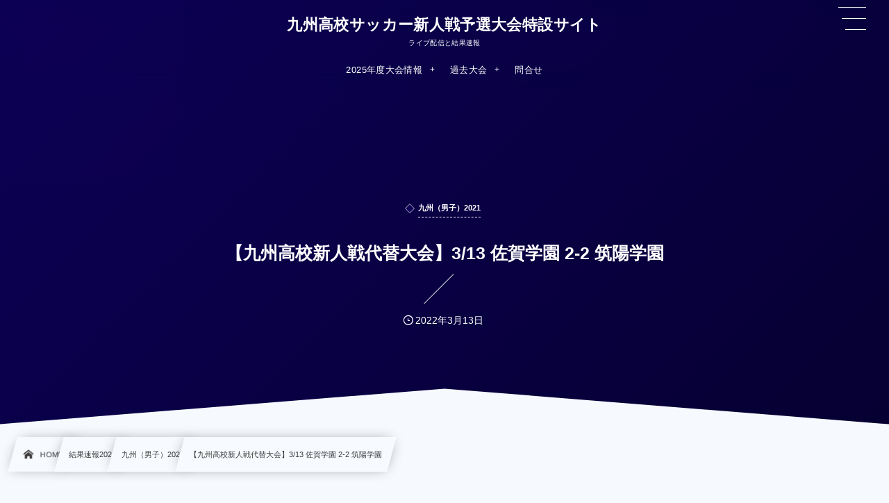

--- FILE ---
content_type: text/html; charset=UTF-8
request_url: https://kyushu-shinjin.com/result-2021/kyushu-result-2021/6440/
body_size: 14801
content:
<!DOCTYPE html><html lang="ja"><head prefix="og: http://ogp.me/ns# fb: http://ogp.me/ns/fb# article: http://ogp.me/ns/article#"><meta charset="utf-8" /><meta name="viewport" content="width=device-width,initial-scale=1,minimum-scale=1,user-scalable=yes" /><meta name="description" content="2022 九州高等学校サッカー大会～九州はひとつ～ 3月13日 13:50 ＠宮崎日本大学高校第2グラウンドA 佐賀学園 2-2 筑陽学園 ライブ配信 https://youtu.be/qHVZutFZhUM スターティングメンバー情報 ▼佐賀学園 GK 1 野田 真斗 MF 2 山本 洸成 DF 3 寺井 遥人 MF 5 平尾 優稀 FW 6 中島 啓輔 MF 7 山口 凌弥 MF 8 鮎川 璃空 MF 10 溝上 要 MF 11 彌永 凌汰 FW 15 松崎 遥春 FW 18 永尾 至穏 ▼筑陽学園 GK 1 岡山 輝 DF 2 田村 駿 DF 3 清水 陽斗 DF 4 大野 公瑛 DF ..." /><meta name="keywords" content="" /><meta property="og:title" content="【九州高校新人戦代替大会】3/13 佐賀学園 2-2 筑陽学園" /><meta property="og:type" content="article" /><meta property="og:url" content="https://kyushu-shinjin.com/result-2021/kyushu-result-2021/6440/" /><meta property="og:image" content="https://kyushu-shinjin.com/wp-content/uploads/2022/03/1.jpg" /><meta property="og:image:width" content="660" /><meta property="og:image:height" content="357" /><meta property="og:description" content="2022 九州高等学校サッカー大会～九州はひとつ～ 3月13日 13:50 ＠宮崎日本大学高校第2グラウンドA 佐賀学園 2-2 筑陽学園 ライブ配信 https://youtu.be/qHVZutFZhUM スターティングメンバー情報 ▼佐賀学園 GK 1 野田 真斗 MF 2 山本 洸成 DF 3 寺井 遥人 MF 5 平尾 優稀 FW 6 中島 啓輔 MF 7 山口 凌弥 MF 8 鮎川 璃空 MF 10 溝上 要 MF 11 彌永 凌汰 FW 15 松崎 遥春 FW 18 永尾 至穏 ▼筑陽学園 GK 1 岡山 輝 DF 2 田村 駿 DF 3 清水 陽斗 DF 4 大野 公瑛 DF ..." /><meta property="og:site_name" content="九州高校サッカー新人戦予選大会特設サイト" /><link rel="canonical" href="https://kyushu-shinjin.com/result-2021/kyushu-result-2021/6440/" /><title>【九州高校新人戦代替大会】3/13 佐賀学園 2-2 筑陽学園  |  九州高校サッカー新人戦ライブ配信公式サイト</title>
<meta name='robots' content='max-image-preview:large' />
<link rel="dns-prefetch" href="//connect.facebook.net" /><link rel="dns-prefetch" href="//secure.gravatar.com" /><link rel="dns-prefetch" href="//api.pinterest.com" /><link rel="dns-prefetch" href="//jsoon.digitiminimi.com" /><link rel="dns-prefetch" href="//b.hatena.ne.jp" /><link rel="dns-prefetch" href="//platform.twitter.com" /><meta http-equiv="Last-Modified" content="日, 13 3月 2022 15:53:45 +0900" /><link rel='dns-prefetch' href='//ajax.googleapis.com' />
<link rel="alternate" type="application/rss+xml" title="九州高校サッカー新人戦予戦大会特設サイト &raquo; フィード" href="https://kyushu-shinjin.com/feed/" />
<link rel="alternate" type="application/rss+xml" title="九州高校サッカー新人戦予戦大会特設サイト &raquo; コメントフィード" href="https://kyushu-shinjin.com/comments/feed/" />
<link rel="alternate" title="oEmbed (JSON)" type="application/json+oembed" href="https://kyushu-shinjin.com/wp-json/oembed/1.0/embed?url=https%3A%2F%2Fkyushu-shinjin.com%2Fresult-2021%2Fkyushu-result-2021%2F6440%2F" />
<link rel="alternate" title="oEmbed (XML)" type="text/xml+oembed" href="https://kyushu-shinjin.com/wp-json/oembed/1.0/embed?url=https%3A%2F%2Fkyushu-shinjin.com%2Fresult-2021%2Fkyushu-result-2021%2F6440%2F&#038;format=xml" />
<style id='wp-img-auto-sizes-contain-inline-css' type='text/css'>
img:is([sizes=auto i],[sizes^="auto," i]){contain-intrinsic-size:3000px 1500px}
/*# sourceURL=wp-img-auto-sizes-contain-inline-css */
</style>
<style id='classic-theme-styles-inline-css' type='text/css'>
/*! This file is auto-generated */
.wp-block-button__link{color:#fff;background-color:#32373c;border-radius:9999px;box-shadow:none;text-decoration:none;padding:calc(.667em + 2px) calc(1.333em + 2px);font-size:1.125em}.wp-block-file__button{background:#32373c;color:#fff;text-decoration:none}
/*# sourceURL=/wp-includes/css/classic-themes.min.css */
</style>
<link rel="preload" as="style" onload="this.onload=null;this.rel='stylesheet'" id='contact-form-7-css' href='https://kyushu-shinjin.com/wp-content/plugins/contact-form-7/includes/css/styles.css' type='text/css' media='all' />
<link rel='stylesheet' id='digipress-css' href='https://kyushu-shinjin.com/wp-content/themes/dp-infinitii/css/style.css' type='text/css' media='all' />
<link rel="preload" as="style" onload="this.onload=null;this.rel='stylesheet'" id='dp-shortcodes-css' href='https://kyushu-shinjin.com/wp-content/plugins/dp-ex-shortcodes/css/style.css' type='text/css' media='all' />
<link rel="preload" as="style" onload="this.onload=null;this.rel='stylesheet'" id='wow-css' href='https://kyushu-shinjin.com/wp-content/themes/dp-infinitii/css/animate.css' type='text/css' media='all' />
<link rel='stylesheet' id='dp-visual-css' href='https://kyushu-shinjin.com/wp-content/uploads/digipress/infinitii/css/visual-custom.css' type='text/css' media='all' />
<link rel="https://api.w.org/" href="https://kyushu-shinjin.com/wp-json/" /><link rel="alternate" title="JSON" type="application/json" href="https://kyushu-shinjin.com/wp-json/wp/v2/posts/6440" /><link rel="EditURI" type="application/rsd+xml" title="RSD" href="https://kyushu-shinjin.com/xmlrpc.php?rsd" />
<link rel='shortlink' href='https://kyushu-shinjin.com/?p=6440' />
<link rel="icon" href="https://kyushu-shinjin.com/wp-content/uploads/2021/01/cropped-九州-新人-32x32.png" sizes="32x32" />
<link rel="icon" href="https://kyushu-shinjin.com/wp-content/uploads/2021/01/cropped-九州-新人-192x192.png" sizes="192x192" />
<link rel="apple-touch-icon" href="https://kyushu-shinjin.com/wp-content/uploads/2021/01/cropped-九州-新人-180x180.png" />
<meta name="msapplication-TileImage" content="https://kyushu-shinjin.com/wp-content/uploads/2021/01/cropped-九州-新人-270x270.png" />
<meta name="google-site-verification" content="fafsf9ikanqbp19T_Ix1fg-Fmahi6oDaAGCoBwBJIFo" /><style id='global-styles-inline-css' type='text/css'>
:root{--wp--preset--aspect-ratio--square: 1;--wp--preset--aspect-ratio--4-3: 4/3;--wp--preset--aspect-ratio--3-4: 3/4;--wp--preset--aspect-ratio--3-2: 3/2;--wp--preset--aspect-ratio--2-3: 2/3;--wp--preset--aspect-ratio--16-9: 16/9;--wp--preset--aspect-ratio--9-16: 9/16;--wp--preset--color--black: #000000;--wp--preset--color--cyan-bluish-gray: #abb8c3;--wp--preset--color--white: #ffffff;--wp--preset--color--pale-pink: #f78da7;--wp--preset--color--vivid-red: #cf2e2e;--wp--preset--color--luminous-vivid-orange: #ff6900;--wp--preset--color--luminous-vivid-amber: #fcb900;--wp--preset--color--light-green-cyan: #7bdcb5;--wp--preset--color--vivid-green-cyan: #00d084;--wp--preset--color--pale-cyan-blue: #8ed1fc;--wp--preset--color--vivid-cyan-blue: #0693e3;--wp--preset--color--vivid-purple: #9b51e0;--wp--preset--gradient--vivid-cyan-blue-to-vivid-purple: linear-gradient(135deg,rgb(6,147,227) 0%,rgb(155,81,224) 100%);--wp--preset--gradient--light-green-cyan-to-vivid-green-cyan: linear-gradient(135deg,rgb(122,220,180) 0%,rgb(0,208,130) 100%);--wp--preset--gradient--luminous-vivid-amber-to-luminous-vivid-orange: linear-gradient(135deg,rgb(252,185,0) 0%,rgb(255,105,0) 100%);--wp--preset--gradient--luminous-vivid-orange-to-vivid-red: linear-gradient(135deg,rgb(255,105,0) 0%,rgb(207,46,46) 100%);--wp--preset--gradient--very-light-gray-to-cyan-bluish-gray: linear-gradient(135deg,rgb(238,238,238) 0%,rgb(169,184,195) 100%);--wp--preset--gradient--cool-to-warm-spectrum: linear-gradient(135deg,rgb(74,234,220) 0%,rgb(151,120,209) 20%,rgb(207,42,186) 40%,rgb(238,44,130) 60%,rgb(251,105,98) 80%,rgb(254,248,76) 100%);--wp--preset--gradient--blush-light-purple: linear-gradient(135deg,rgb(255,206,236) 0%,rgb(152,150,240) 100%);--wp--preset--gradient--blush-bordeaux: linear-gradient(135deg,rgb(254,205,165) 0%,rgb(254,45,45) 50%,rgb(107,0,62) 100%);--wp--preset--gradient--luminous-dusk: linear-gradient(135deg,rgb(255,203,112) 0%,rgb(199,81,192) 50%,rgb(65,88,208) 100%);--wp--preset--gradient--pale-ocean: linear-gradient(135deg,rgb(255,245,203) 0%,rgb(182,227,212) 50%,rgb(51,167,181) 100%);--wp--preset--gradient--electric-grass: linear-gradient(135deg,rgb(202,248,128) 0%,rgb(113,206,126) 100%);--wp--preset--gradient--midnight: linear-gradient(135deg,rgb(2,3,129) 0%,rgb(40,116,252) 100%);--wp--preset--font-size--small: 13px;--wp--preset--font-size--medium: 20px;--wp--preset--font-size--large: 36px;--wp--preset--font-size--x-large: 42px;--wp--preset--spacing--20: 0.44rem;--wp--preset--spacing--30: 0.67rem;--wp--preset--spacing--40: 1rem;--wp--preset--spacing--50: 1.5rem;--wp--preset--spacing--60: 2.25rem;--wp--preset--spacing--70: 3.38rem;--wp--preset--spacing--80: 5.06rem;--wp--preset--shadow--natural: 6px 6px 9px rgba(0, 0, 0, 0.2);--wp--preset--shadow--deep: 12px 12px 50px rgba(0, 0, 0, 0.4);--wp--preset--shadow--sharp: 6px 6px 0px rgba(0, 0, 0, 0.2);--wp--preset--shadow--outlined: 6px 6px 0px -3px rgb(255, 255, 255), 6px 6px rgb(0, 0, 0);--wp--preset--shadow--crisp: 6px 6px 0px rgb(0, 0, 0);}:where(.is-layout-flex){gap: 0.5em;}:where(.is-layout-grid){gap: 0.5em;}body .is-layout-flex{display: flex;}.is-layout-flex{flex-wrap: wrap;align-items: center;}.is-layout-flex > :is(*, div){margin: 0;}body .is-layout-grid{display: grid;}.is-layout-grid > :is(*, div){margin: 0;}:where(.wp-block-columns.is-layout-flex){gap: 2em;}:where(.wp-block-columns.is-layout-grid){gap: 2em;}:where(.wp-block-post-template.is-layout-flex){gap: 1.25em;}:where(.wp-block-post-template.is-layout-grid){gap: 1.25em;}.has-black-color{color: var(--wp--preset--color--black) !important;}.has-cyan-bluish-gray-color{color: var(--wp--preset--color--cyan-bluish-gray) !important;}.has-white-color{color: var(--wp--preset--color--white) !important;}.has-pale-pink-color{color: var(--wp--preset--color--pale-pink) !important;}.has-vivid-red-color{color: var(--wp--preset--color--vivid-red) !important;}.has-luminous-vivid-orange-color{color: var(--wp--preset--color--luminous-vivid-orange) !important;}.has-luminous-vivid-amber-color{color: var(--wp--preset--color--luminous-vivid-amber) !important;}.has-light-green-cyan-color{color: var(--wp--preset--color--light-green-cyan) !important;}.has-vivid-green-cyan-color{color: var(--wp--preset--color--vivid-green-cyan) !important;}.has-pale-cyan-blue-color{color: var(--wp--preset--color--pale-cyan-blue) !important;}.has-vivid-cyan-blue-color{color: var(--wp--preset--color--vivid-cyan-blue) !important;}.has-vivid-purple-color{color: var(--wp--preset--color--vivid-purple) !important;}.has-black-background-color{background-color: var(--wp--preset--color--black) !important;}.has-cyan-bluish-gray-background-color{background-color: var(--wp--preset--color--cyan-bluish-gray) !important;}.has-white-background-color{background-color: var(--wp--preset--color--white) !important;}.has-pale-pink-background-color{background-color: var(--wp--preset--color--pale-pink) !important;}.has-vivid-red-background-color{background-color: var(--wp--preset--color--vivid-red) !important;}.has-luminous-vivid-orange-background-color{background-color: var(--wp--preset--color--luminous-vivid-orange) !important;}.has-luminous-vivid-amber-background-color{background-color: var(--wp--preset--color--luminous-vivid-amber) !important;}.has-light-green-cyan-background-color{background-color: var(--wp--preset--color--light-green-cyan) !important;}.has-vivid-green-cyan-background-color{background-color: var(--wp--preset--color--vivid-green-cyan) !important;}.has-pale-cyan-blue-background-color{background-color: var(--wp--preset--color--pale-cyan-blue) !important;}.has-vivid-cyan-blue-background-color{background-color: var(--wp--preset--color--vivid-cyan-blue) !important;}.has-vivid-purple-background-color{background-color: var(--wp--preset--color--vivid-purple) !important;}.has-black-border-color{border-color: var(--wp--preset--color--black) !important;}.has-cyan-bluish-gray-border-color{border-color: var(--wp--preset--color--cyan-bluish-gray) !important;}.has-white-border-color{border-color: var(--wp--preset--color--white) !important;}.has-pale-pink-border-color{border-color: var(--wp--preset--color--pale-pink) !important;}.has-vivid-red-border-color{border-color: var(--wp--preset--color--vivid-red) !important;}.has-luminous-vivid-orange-border-color{border-color: var(--wp--preset--color--luminous-vivid-orange) !important;}.has-luminous-vivid-amber-border-color{border-color: var(--wp--preset--color--luminous-vivid-amber) !important;}.has-light-green-cyan-border-color{border-color: var(--wp--preset--color--light-green-cyan) !important;}.has-vivid-green-cyan-border-color{border-color: var(--wp--preset--color--vivid-green-cyan) !important;}.has-pale-cyan-blue-border-color{border-color: var(--wp--preset--color--pale-cyan-blue) !important;}.has-vivid-cyan-blue-border-color{border-color: var(--wp--preset--color--vivid-cyan-blue) !important;}.has-vivid-purple-border-color{border-color: var(--wp--preset--color--vivid-purple) !important;}.has-vivid-cyan-blue-to-vivid-purple-gradient-background{background: var(--wp--preset--gradient--vivid-cyan-blue-to-vivid-purple) !important;}.has-light-green-cyan-to-vivid-green-cyan-gradient-background{background: var(--wp--preset--gradient--light-green-cyan-to-vivid-green-cyan) !important;}.has-luminous-vivid-amber-to-luminous-vivid-orange-gradient-background{background: var(--wp--preset--gradient--luminous-vivid-amber-to-luminous-vivid-orange) !important;}.has-luminous-vivid-orange-to-vivid-red-gradient-background{background: var(--wp--preset--gradient--luminous-vivid-orange-to-vivid-red) !important;}.has-very-light-gray-to-cyan-bluish-gray-gradient-background{background: var(--wp--preset--gradient--very-light-gray-to-cyan-bluish-gray) !important;}.has-cool-to-warm-spectrum-gradient-background{background: var(--wp--preset--gradient--cool-to-warm-spectrum) !important;}.has-blush-light-purple-gradient-background{background: var(--wp--preset--gradient--blush-light-purple) !important;}.has-blush-bordeaux-gradient-background{background: var(--wp--preset--gradient--blush-bordeaux) !important;}.has-luminous-dusk-gradient-background{background: var(--wp--preset--gradient--luminous-dusk) !important;}.has-pale-ocean-gradient-background{background: var(--wp--preset--gradient--pale-ocean) !important;}.has-electric-grass-gradient-background{background: var(--wp--preset--gradient--electric-grass) !important;}.has-midnight-gradient-background{background: var(--wp--preset--gradient--midnight) !important;}.has-small-font-size{font-size: var(--wp--preset--font-size--small) !important;}.has-medium-font-size{font-size: var(--wp--preset--font-size--medium) !important;}.has-large-font-size{font-size: var(--wp--preset--font-size--large) !important;}.has-x-large-font-size{font-size: var(--wp--preset--font-size--x-large) !important;}
/*# sourceURL=global-styles-inline-css */
</style>
</head><body class="wp-singular post-template-default single single-post postid-6440 single-format-standard wp-theme-dp-infinitii main-body pc not-home hd_bar_trpt piled_layer" data-use-wow="true" data-ct-sns-cache="true" data-ct-sns-cache-time="86400000"><header id="header_bar" class="header_bar pc hd_bar_trpt piled_layer"><div class="h_group"><h1 class="hd-title txt wow fadeInDown" data-wow-delay="0.1s"><a href="https://kyushu-shinjin.com/" title="九州高校サッカー新人戦予戦大会特設サイト">九州高校サッカー新人戦予選大会特設サイト</a></h1><h2 class="caption wow fadeInUp" data-wow-delay="0.1s">ライブ配信と結果速報</h2></div><div class="hd_bar_content wow fadeInUp" data-wow-delay="0.3s"><input type="checkbox" role="button" title="menu" class="mq_toggle_global_menu" id="mq_toggle_global_menu" />
<label for="mq_toggle_global_menu" class="mq_toggle_global_menu_button" aria-hidden="true" title="menu"><span class="open">…</span><span class="close">×</span></label>
<nav id="global_menu_nav" class="global_menu_nav bar_item"><ul id="global_menu_ul" class="global_menu_ul has_chaser_ul no_pjax"><li id="menu-item-12822" class="menu-item menu-item-type-custom menu-item-object-custom menu-item-has-children"><a class="menu-link"><span class="menu-title">2025年度大会情報</span></a>
<ul class="sub-menu">
	<li id="menu-item-12848" class="menu-item menu-item-type-custom menu-item-object-custom"><a href="https://kyushu-shinjin.com/taikai2025/12846/" class="menu-link"><span class="menu-title">九州</span></a></li>
	<li id="menu-item-12826" class="menu-item menu-item-type-custom menu-item-object-custom"><a href="https://kyushu-shinjin.com/taikai2025/12823/" class="menu-link"><span class="menu-title">福岡</span></a></li>
	<li id="menu-item-12852" class="menu-item menu-item-type-custom menu-item-object-custom"><a href="https://saga-fa-2.com/" class="menu-link"><span class="menu-title">佐賀</span></a></li>
	<li id="menu-item-12829" class="menu-item menu-item-type-custom menu-item-object-custom"><a href="https://kyushu-shinjin.com/taikai2025/12827/" class="menu-link"><span class="menu-title">熊本</span></a></li>
	<li id="menu-item-12833" class="menu-item menu-item-type-custom menu-item-object-custom"><a href="https://kyushu-shinjin.com/taikai2025/12831/" class="menu-link"><span class="menu-title">大分</span></a></li>
	<li id="menu-item-12851" class="menu-item menu-item-type-custom menu-item-object-custom"><a href="https://kyushu-shinjin.com/taikai2025/12849/" class="menu-link"><span class="menu-title">長崎</span></a></li>
	<li id="menu-item-12838" class="menu-item menu-item-type-custom menu-item-object-custom"><a href="https://kyushu-shinjin.com/taikai2025/12836/" class="menu-link"><span class="menu-title">宮崎</span></a></li>
	<li id="menu-item-12841" class="menu-item menu-item-type-custom menu-item-object-custom"><a href="https://kyushu-shinjin.com/taikai2025/12839/" class="menu-link"><span class="menu-title">鹿児島</span></a></li>
	<li id="menu-item-12845" class="menu-item menu-item-type-custom menu-item-object-custom"><a href="https://kyushu-shinjin.com/taikai2025/12843/" class="menu-link"><span class="menu-title">沖縄</span></a></li>
</ul>
</li>
<li id="menu-item-4429" class="menu-item menu-item-type-custom menu-item-object-custom menu-item-has-children"><a class="menu-link"><span class="menu-title">過去大会</span></a>
<ul class="sub-menu">
	<li id="menu-item-10916" class="menu-item menu-item-type-custom menu-item-object-custom"><a href="https://kyushu-shinjin.com/page-12859/" class="menu-link"><span class="menu-title">2024年度大会情報</span></a></li>
	<li id="menu-item-10606" class="menu-item menu-item-type-custom menu-item-object-custom"><a href="https://kyushu-shinjin.com/page-12857/" class="menu-link"><span class="menu-title">2023年度大会情報</span></a></li>
	<li id="menu-item-9043" class="menu-item menu-item-type-custom menu-item-object-custom"><a href="https://kyushu-shinjin.com/page-12853/" class="menu-link"><span class="menu-title">2022年度大会情報</span></a></li>
	<li id="menu-item-6618" class="menu-item menu-item-type-custom menu-item-object-custom"><a href="https://kyushu-shinjin.com/page-12812/" class="menu-link"><span class="menu-title">2021年度大会情報</span></a></li>
	<li id="menu-item-4431" class="menu-item menu-item-type-custom menu-item-object-custom"><a href="https://kyushu-shinjin.com/page-12855/" class="menu-link"><span class="menu-title">2020年度大会情報</span></a></li>
</ul>
</li>
<li id="menu-item-252" class="menu-item menu-item-type-post_type menu-item-object-page"><a href="https://kyushu-shinjin.com/page-250/" class="menu-link"><span class="menu-title">問合せ</span></a></li>
</ul></nav>
</div></header>
<div id="dp_main_wrapper" class="main-wrapper" aria-live="polite"><div id="dp-pjax-wrapper" data-barba="wrapper"><div class="dp-pjax-container" data-barba="container" data-barba-namespace="home"><div id="container" class="dp-container pc is-change-hue not-home singular"><section id="ct-hd" class="ct-hd no_bgimg"><div id="ct-whole" class="ct-whole edge_shape_mountain_btm no_bgimg not-home singular singular"><div class="hd-content"><div class="hd-meta meta-cat wow fadeInDown" data-wow-delay="0.7s"><a href="https://kyushu-shinjin.com/category/result-2021/kyushu-result-2021/" rel="tag" class="cat-link cat-color98"><span class="cat-name">九州（男子）2021</span></a></div><h2 class="hd-title single-title wow fadeInDown" data-wow-delay="0.4s"><span>【九州高校新人戦代替大会】3/13 佐賀学園 2-2 筑陽学園</span></h2><div class="hd-meta meta-info wow fadeInUp" data-wow-delay="0.7s"><div class="meta meta-date"><time datetime="2022-03-13T06:01:09+09:00" class="published icon-clock">2022年3月13日</time></div></div></div></div></section><nav id="dp_breadcrumb_nav" class="dp_breadcrumb_nav"><ul><li><a href="https://kyushu-shinjin.com/" class="nav_home nav_link"><span class="nav_title"><i class="icon-home"></i>HOME</span></a></li><li><a href="https://kyushu-shinjin.com/category/result-2021/" class="nav_link"><span class="nav_title">結果速報2021</span></a></li><li><a href="https://kyushu-shinjin.com/category/result-2021/kyushu-result-2021/" class="nav_link"><span class="nav_title">九州（男子）2021</span></a></li><li><a href="https://kyushu-shinjin.com/result-2021/kyushu-result-2021/6440/" class="nav_link"><span class="nav_title">【九州高校新人戦代替大会】3/13 佐賀学園 2-2 筑陽学園</span></a></li></ul></nav><div class="content-wrap incontainer clearfix one-col not-home singular">
<main id="content" class="content one-col"><article id="post-6440" class="single-article post-6440 post type-post status-publish format-standard has-post-thumbnail category-kyushu-result-2021"><div class="entry entry-content"><div id='gallery-1' class='gallery galleryid-6440 gallery-columns-2 gallery-size-full'><figure class='gallery-item'>
			<div class='gallery-icon landscape'>
				<a href='https://kyushu-shinjin.com/wp-content/uploads/2022/03/S__9969689-e1647150130969.jpg'><img fetchpriority="high" decoding="async" width="900" height="506" src="https://kyushu-shinjin.com/wp-content/uploads/2022/03/S__9969689-e1647150130969.jpg" class="attachment-full size-full" alt="" srcset="https://kyushu-shinjin.com/wp-content/uploads/2022/03/S__9969689-e1647150130969.jpg 900w, https://kyushu-shinjin.com/wp-content/uploads/2022/03/S__9969689-e1647150130969-300x169.jpg 300w, https://kyushu-shinjin.com/wp-content/uploads/2022/03/S__9969689-e1647150130969-768x432.jpg 768w, https://kyushu-shinjin.com/wp-content/uploads/2022/03/S__9969689-e1647150130969-680x382.jpg 680w" sizes="(max-width: 900px) 100vw, 900px" /></a>
			</div></figure><figure class='gallery-item'>
			<div class='gallery-icon landscape'>
				<a href='https://kyushu-shinjin.com/wp-content/uploads/2022/03/S__14147601.jpg'><img decoding="async" width="900" height="506" src="https://kyushu-shinjin.com/wp-content/uploads/2022/03/S__14147601.jpg" class="attachment-full size-full" alt="" srcset="https://kyushu-shinjin.com/wp-content/uploads/2022/03/S__14147601.jpg 900w, https://kyushu-shinjin.com/wp-content/uploads/2022/03/S__14147601-300x169.jpg 300w, https://kyushu-shinjin.com/wp-content/uploads/2022/03/S__14147601-768x432.jpg 768w, https://kyushu-shinjin.com/wp-content/uploads/2022/03/S__14147601-680x382.jpg 680w" sizes="(max-width: 900px) 100vw, 900px" /></a>
			</div></figure>
		</div>

<p class="al-c">2022 九州高等学校サッカー大会～九州はひとつ～</p>
<p class="al-c">3月13日 13:50 ＠宮崎日本大学高校第2グラウンドA<br />
<span data-sheets-value="{&quot;1&quot;:2,&quot;2&quot;:&quot;佐賀学園 VS 筑陽学園&quot;}" data-sheets-userformat="{&quot;2&quot;:513,&quot;3&quot;:{&quot;1&quot;:0},&quot;12&quot;:0}">佐賀学園 2-2 筑陽学園</span></p>
<div class="dp_toc_container pos-before_first_h allow-toggle" role="navigation" data-margin="30"><p class="toc_title_block"><span class="toc_title icon-list">INDEX</span><span class="toc_toggle icon-up-open" role="button"></span></p><ul class="dp_toc_ul has_title"><li><a href="#e383a9e382a4e38396e9858de4bfa1-1">ライブ配信</a></li><li><a href="#e382b9e382bfe383bce38386e382a3e383b3e382b0e383a1e383b3e38390e383bce68385e5a0b1-2">スターティングメンバー情報</a></li><li><a href="#e3838fe382a4e383a9e382a4e38388-3">ハイライト</a></li><li><a href="#e382a4e383b3e382bfe38393e383a5e383bc-4">インタビュー</a></li><li><a href="#e38395e382a9e38388-5">フォト</a></li></ul></div><h3 id="e383a9e382a4e38396e9858de4bfa1-1">ライブ配信</h3>
<p><iframe title="【九州新人戦】  佐賀学園 vs 筑陽学園　2022年度 九州高等学校サッカー大会～九州はひとつ～（スタメン概要欄記載）" width="500" height="281" src="https://www.youtube.com/embed/qHVZutFZhUM?feature=oembed" frameborder="0" allow="accelerometer; autoplay; clipboard-write; encrypted-media; gyroscope; picture-in-picture; web-share" referrerpolicy="strict-origin-when-cross-origin" allowfullscreen></iframe></p>
<h3 id="e382b9e382bfe383bce38386e382a3e383b3e382b0e383a1e383b3e38390e383bce68385e5a0b1-2">スターティングメンバー情報</h3>
<p>▼佐賀学園<br />
GK 1 野田 真斗<br />
MF 2 山本 洸成<br />
DF 3 寺井 遥人<br />
MF 5 平尾 優稀<br />
FW 6 中島 啓輔<br />
MF 7 山口 凌弥<br />
MF 8 鮎川 璃空<br />
MF 10 溝上 要<br />
MF 11 彌永 凌汰<br />
FW 15 松崎 遥春<br />
FW 18 永尾 至穏</p>
<p>▼筑陽学園<br />
GK 1 岡山 輝<br />
DF 2 田村 駿<br />
DF 3 清水 陽斗<br />
DF 4 大野 公瑛<br />
DF 5 鳥越 俊亮<br />
MF 7 瀬戸 千太郎<br />
FW 9 田中 準一<br />
FW 11 田山 芳規<br />
DF 14 譜久村 将<br />
FW 16 深松 快吏<br />
MF 24 岩本 大生</p>
<h3 id="e3838fe382a4e383a9e382a4e38388-3">ハイライト</h3>
<h3 id="e382a4e383b3e382bfe38393e383a5e383bc-4">インタビュー</h3>
<h3 id="e38395e382a9e38388-5">フォト</h3>
<p><a href="https://kyushu-shinjin.com/page-4692/">フォトギャラリーはこちら</a></p>
</div><footer class="single_post_meta bottom"><div class="first_row"><div class="meta meta-cat"><div class="meta-item-list"><a href="https://kyushu-shinjin.com/category/result-2021/kyushu-result-2021/" rel="tag" class="cat-link cat-color98"><span class="cat-name">九州（男子）2021</span></a></div></div></div><div class="second_row"><div class="meta meta-date"><time datetime="2022-03-13T06:01:09+09:00" class="published icon-clock">2022年3月13日</time></div></div></footer></article><aside class="dp_related_posts clearfix horizontal one-col"><h3 class="inside-title wow fadeInDown"><span>関連記事</span></h3><ul><li class=" wow fadeInUp"><div class="widget-post-thumb"><a href="https://kyushu-shinjin.com/result-2025/kyushu-result-2025/12872/" title="【九州男子】準備中" class="thumb-link"><figure class="post-thumb"><img src="http://kyushu-shinjin.com/wp-content/uploads/2021/01/九州-新人-4.png" alt="Thumbnail" width="120" height="80" class="thumb-img" /></figure></a></div><div class="excerpt_div has_thumb"><h4 class="excerpt_title_wid"><a href="https://kyushu-shinjin.com/result-2025/kyushu-result-2025/12872/" title="【九州男子】準備中" class="list-link">【九州男子】準備中</a></h4></div></li><li class=" wow fadeInUp"><div class="widget-post-thumb"><a href="https://kyushu-shinjin.com/taikai2025/12849/" title="（2025）長崎県大会情報" class="thumb-link"><figure class="post-thumb"><img src="http://kyushu-shinjin.com/wp-content/uploads/2021/01/九州-新人-4.png" alt="Thumbnail" width="120" height="80" class="thumb-img" /></figure></a></div><div class="excerpt_div has_thumb"><h4 class="excerpt_title_wid"><a href="https://kyushu-shinjin.com/taikai2025/12849/" title="（2025）長崎県大会情報" class="list-link">（2025）長崎県大会情報</a></h4></div></li><li class=" wow fadeInUp"><div class="widget-post-thumb"><a href="https://kyushu-shinjin.com/taikai2025/12846/" title="（2025）九州大会情報" class="thumb-link"><figure class="post-thumb"><img src="http://kyushu-shinjin.com/wp-content/uploads/2021/01/九州-新人-4.png" alt="Thumbnail" width="120" height="80" class="thumb-img" /></figure></a></div><div class="excerpt_div has_thumb"><h4 class="excerpt_title_wid"><a href="https://kyushu-shinjin.com/taikai2025/12846/" title="（2025）九州大会情報" class="list-link">（2025）九州大会情報</a></h4></div></li><li class=" wow fadeInUp"><div class="widget-post-thumb"><a href="https://kyushu-shinjin.com/taikai2025/12843/" title="（2025）沖縄県大会情報" class="thumb-link"><figure class="post-thumb"><img src="http://kyushu-shinjin.com/wp-content/uploads/2021/01/九州-新人-4.png" alt="Thumbnail" width="120" height="80" class="thumb-img" /></figure></a></div><div class="excerpt_div has_thumb"><h4 class="excerpt_title_wid"><a href="https://kyushu-shinjin.com/taikai2025/12843/" title="（2025）沖縄県大会情報" class="list-link">（2025）沖縄県大会情報</a></h4></div></li><li class=" wow fadeInUp"><div class="widget-post-thumb"><a href="https://kyushu-shinjin.com/taikai2025/12839/" title="（2025）鹿児島県大会情報" class="thumb-link"><figure class="post-thumb"><img src="http://kyushu-shinjin.com/wp-content/uploads/2021/01/九州-新人-4.png" alt="Thumbnail" width="120" height="80" class="thumb-img" /></figure></a></div><div class="excerpt_div has_thumb"><h4 class="excerpt_title_wid"><a href="https://kyushu-shinjin.com/taikai2025/12839/" title="（2025）鹿児島県大会情報" class="list-link">（2025）鹿児島県大会情報</a></h4></div></li><li class=" wow fadeInUp"><div class="widget-post-thumb"><a href="https://kyushu-shinjin.com/taikai2025/12836/" title="（2025）宮崎県大会情報" class="thumb-link"><figure class="post-thumb"><img src="http://kyushu-shinjin.com/wp-content/uploads/2021/01/九州-新人-4.png" alt="Thumbnail" width="120" height="80" class="thumb-img" /></figure></a></div><div class="excerpt_div has_thumb"><h4 class="excerpt_title_wid"><a href="https://kyushu-shinjin.com/taikai2025/12836/" title="（2025）宮崎県大会情報" class="list-link">（2025）宮崎県大会情報</a></h4></div></li><li class=" wow fadeInUp"><div class="widget-post-thumb"><a href="https://kyushu-shinjin.com/taikai2025/12831/" title="（2025）大分県大会情報" class="thumb-link"><figure class="post-thumb"><img src="http://kyushu-shinjin.com/wp-content/uploads/2021/01/九州-新人-4.png" alt="Thumbnail" width="120" height="80" class="thumb-img" /></figure></a></div><div class="excerpt_div has_thumb"><h4 class="excerpt_title_wid"><a href="https://kyushu-shinjin.com/taikai2025/12831/" title="（2025）大分県大会情報" class="list-link">（2025）大分県大会情報</a></h4></div></li><li class=" wow fadeInUp"><div class="widget-post-thumb"><a href="https://kyushu-shinjin.com/taikai2025/12827/" title="（2025）熊本県大会情報" class="thumb-link"><figure class="post-thumb"><img src="http://kyushu-shinjin.com/wp-content/uploads/2021/01/九州-新人-4.png" alt="Thumbnail" width="120" height="80" class="thumb-img" /></figure></a></div><div class="excerpt_div has_thumb"><h4 class="excerpt_title_wid"><a href="https://kyushu-shinjin.com/taikai2025/12827/" title="（2025）熊本県大会情報" class="list-link">（2025）熊本県大会情報</a></h4></div></li><li class=" wow fadeInUp"><div class="widget-post-thumb"><a href="https://kyushu-shinjin.com/taikai2025/12823/" title="（2025）福岡県大会情報" class="thumb-link"><figure class="post-thumb"><img src="http://kyushu-shinjin.com/wp-content/uploads/2021/01/九州-新人-4.png" alt="Thumbnail" width="120" height="80" class="thumb-img" /></figure></a></div><div class="excerpt_div has_thumb"><h4 class="excerpt_title_wid"><a href="https://kyushu-shinjin.com/taikai2025/12823/" title="（2025）福岡県大会情報" class="list-link">（2025）福岡県大会情報</a></h4></div></li><li class=" wow fadeInUp"><div class="widget-post-thumb"><a href="https://kyushu-shinjin.com/result-2024/kyushu-result-2024/12266/" title="【九州男子決勝】2/18 東福岡 0-2 神村学園" class="thumb-link"><figure class="post-thumb"><img src="https://kyushu-shinjin.com/wp-content/uploads/2025/02/神村学園0218-500x308.jpg" alt="Thumbnail" width="120" height="80" class="thumb-img" /></figure></a></div><div class="excerpt_div has_thumb"><h4 class="excerpt_title_wid"><a href="https://kyushu-shinjin.com/result-2024/kyushu-result-2024/12266/" title="【九州男子決勝】2/18 東福岡 0-2 神村学園" class="list-link">【九州男子決勝】2/18 東福岡 0-2 神村学園</a></h4></div></li><li class=" wow fadeInUp"><div class="widget-post-thumb"><a href="https://kyushu-shinjin.com/result-2024/kyushu-result-2024/12264/" title="【九州男子3位決定戦】2/18 佐賀東2-1日章学園" class="thumb-link"><figure class="post-thumb"><img src="https://kyushu-shinjin.com/wp-content/uploads/2025/02/佐賀東0218-500x308.jpg" alt="Thumbnail" width="120" height="80" class="thumb-img" /></figure></a></div><div class="excerpt_div has_thumb"><h4 class="excerpt_title_wid"><a href="https://kyushu-shinjin.com/result-2024/kyushu-result-2024/12264/" title="【九州男子3位決定戦】2/18 佐賀東2-1日章学園" class="list-link">【九州男子3位決定戦】2/18 佐賀東2-1日章学園</a></h4></div></li><li class=" wow fadeInUp"><div class="widget-post-thumb"><a href="https://kyushu-shinjin.com/result-2024/kyushu-result-2024/12258/" title="【九州男子準決勝②】2/17 神村学園 2-0 日章学園" class="thumb-link"><figure class="post-thumb"><img src="https://kyushu-shinjin.com/wp-content/uploads/2025/02/神村学園0217-2-500x308.jpg" alt="Thumbnail" width="120" height="80" class="thumb-img" /></figure></a></div><div class="excerpt_div has_thumb"><h4 class="excerpt_title_wid"><a href="https://kyushu-shinjin.com/result-2024/kyushu-result-2024/12258/" title="【九州男子準決勝②】2/17 神村学園 2-0 日章学園" class="list-link">【九州男子準決勝②】2/17 神村学園 2-0 日章学園</a></h4></div></li><li class=" wow fadeInUp"><div class="widget-post-thumb"><a href="https://kyushu-shinjin.com/result-2024/kyushu-result-2024/12256/" title="【九州男子準決勝①】2/17 東福岡 1-0 佐賀東" class="thumb-link"><figure class="post-thumb"><img src="https://kyushu-shinjin.com/wp-content/uploads/2025/02/東福岡0217-2-500x308.jpg" alt="Thumbnail" width="120" height="80" class="thumb-img" /></figure></a></div><div class="excerpt_div has_thumb"><h4 class="excerpt_title_wid"><a href="https://kyushu-shinjin.com/result-2024/kyushu-result-2024/12256/" title="【九州男子準決勝①】2/17 東福岡 1-0 佐賀東" class="list-link">【九州男子準決勝①】2/17 東福岡 1-0 佐賀東</a></h4></div></li><li class=" wow fadeInUp"><div class="widget-post-thumb"><a href="https://kyushu-shinjin.com/result-2024/kyushu-result-2024/12254/" title="【九州男子決勝T 1回戦】2/17  日章学園 0-0PK4-3 飯塚" class="thumb-link"><figure class="post-thumb"><img src="https://kyushu-shinjin.com/wp-content/uploads/2025/02/日章学園0217-500x308.jpg" alt="Thumbnail" width="120" height="80" class="thumb-img" /></figure></a></div><div class="excerpt_div has_thumb"><h4 class="excerpt_title_wid"><a href="https://kyushu-shinjin.com/result-2024/kyushu-result-2024/12254/" title="【九州男子決勝T 1回戦】2/17  日章学園 0-0PK4-3 飯塚" class="list-link">【九州男子決勝T 1回戦】2/17  日章学園 0-0PK4-3 飯塚</a></h4></div></li><li class=" wow fadeInUp"><div class="widget-post-thumb"><a href="https://kyushu-shinjin.com/result-2024/kyushu-result-2024/12250/" title="【九州男子決勝T 1回戦】2/17 鹿児島城西 1-2 佐賀東" class="thumb-link"><figure class="post-thumb"><img src="https://kyushu-shinjin.com/wp-content/uploads/2025/02/佐賀東0217-500x308.jpg" alt="Thumbnail" width="120" height="80" class="thumb-img" /></figure></a></div><div class="excerpt_div has_thumb"><h4 class="excerpt_title_wid"><a href="https://kyushu-shinjin.com/result-2024/kyushu-result-2024/12250/" title="【九州男子決勝T 1回戦】2/17 鹿児島城西 1-2 佐賀東" class="list-link">【九州男子決勝T 1回戦】2/17 鹿児島城西 1-2 佐賀東</a></h4></div></li><li class=" wow fadeInUp"><div class="widget-post-thumb"><a href="https://kyushu-shinjin.com/result-2024/kyushu-result-2024/12252/" title="【九州男子決勝T 1回戦】2/17 神村学園 3-1 東海大星翔" class="thumb-link"><figure class="post-thumb"><img src="https://kyushu-shinjin.com/wp-content/uploads/2025/02/神村学園0217-500x308.jpg" alt="Thumbnail" width="120" height="80" class="thumb-img" /></figure></a></div><div class="excerpt_div has_thumb"><h4 class="excerpt_title_wid"><a href="https://kyushu-shinjin.com/result-2024/kyushu-result-2024/12252/" title="【九州男子決勝T 1回戦】2/17 神村学園 3-1 東海大星翔" class="list-link">【九州男子決勝T 1回戦】2/17 神村学園 3-1 東海大星翔</a></h4></div></li><li class=" wow fadeInUp"><div class="widget-post-thumb"><a href="https://kyushu-shinjin.com/result-2024/kyushu-result-2024/12247/" title="【九州男子決勝T 1回戦】2/17 大津 1-1PK5-6 東福岡" class="thumb-link"><figure class="post-thumb"><img src="https://kyushu-shinjin.com/wp-content/uploads/2025/02/東福岡0217-500x308.jpg" alt="Thumbnail" width="120" height="80" class="thumb-img" /></figure></a></div><div class="excerpt_div has_thumb"><h4 class="excerpt_title_wid"><a href="https://kyushu-shinjin.com/result-2024/kyushu-result-2024/12247/" title="【九州男子決勝T 1回戦】2/17 大津 1-1PK5-6 東福岡" class="list-link">【九州男子決勝T 1回戦】2/17 大津 1-1PK5-6 東福岡</a></h4></div></li><li class=" wow fadeInUp"><div class="widget-post-thumb"><a href="https://kyushu-shinjin.com/result-2024/kyushu-result-w-2024/12260/" title="【九州女子3位決定戦】2/17 鎮西学院 0-3 柳ヶ浦" class="thumb-link"><figure class="post-thumb"><img src="http://kyushu-shinjin.com/wp-content/uploads/2021/01/九州-新人-4.png" alt="Thumbnail" width="120" height="80" class="thumb-img" /></figure></a></div><div class="excerpt_div has_thumb"><h4 class="excerpt_title_wid"><a href="https://kyushu-shinjin.com/result-2024/kyushu-result-w-2024/12260/" title="【九州女子3位決定戦】2/17 鎮西学院 0-3 柳ヶ浦" class="list-link">【九州女子3位決定戦】2/17 鎮西学院 0-3 柳ヶ浦</a></h4></div></li><li class=" wow fadeInUp"><div class="widget-post-thumb"><a href="https://kyushu-shinjin.com/result-2024/kyushu-result-w-2024/12262/" title="【九州女子決勝】2/17 神村学園 3-0 東海大福岡" class="thumb-link"><figure class="post-thumb"><img src="http://kyushu-shinjin.com/wp-content/uploads/2021/01/九州-新人-4.png" alt="Thumbnail" width="120" height="80" class="thumb-img" /></figure></a></div><div class="excerpt_div has_thumb"><h4 class="excerpt_title_wid"><a href="https://kyushu-shinjin.com/result-2024/kyushu-result-w-2024/12262/" title="【九州女子決勝】2/17 神村学園 3-0 東海大福岡" class="list-link">【九州女子決勝】2/17 神村学園 3-0 東海大福岡</a></h4></div></li><li class=" wow fadeInUp"><div class="widget-post-thumb"><a href="https://kyushu-shinjin.com/result-2024/kyushu-result-2024/12236/" title="【九州男子予選L】2/16 東福岡 1-3 日章学園" class="thumb-link"><figure class="post-thumb"><img src="https://kyushu-shinjin.com/wp-content/uploads/2025/02/日章学園0216-500x308.jpg" alt="Thumbnail" width="120" height="80" class="thumb-img" /></figure></a></div><div class="excerpt_div has_thumb"><h4 class="excerpt_title_wid"><a href="https://kyushu-shinjin.com/result-2024/kyushu-result-2024/12236/" title="【九州男子予選L】2/16 東福岡 1-3 日章学園" class="list-link">【九州男子予選L】2/16 東福岡 1-3 日章学園</a></h4></div></li><li class=" wow fadeInUp"><div class="widget-post-thumb"><a href="https://kyushu-shinjin.com/result-2024/kyushu-result-2024/12231/" title="【九州男子予選L】2/16 佐賀東 0-1 神村学園" class="thumb-link"><figure class="post-thumb"><img src="https://kyushu-shinjin.com/wp-content/uploads/2025/02/神村学園0216-500x308.jpg" alt="Thumbnail" width="120" height="80" class="thumb-img" /></figure></a></div><div class="excerpt_div has_thumb"><h4 class="excerpt_title_wid"><a href="https://kyushu-shinjin.com/result-2024/kyushu-result-2024/12231/" title="【九州男子予選L】2/16 佐賀東 0-1 神村学園" class="list-link">【九州男子予選L】2/16 佐賀東 0-1 神村学園</a></h4></div></li><li class=" wow fadeInUp"><div class="widget-post-thumb"><a href="https://kyushu-shinjin.com/result-2024/kyushu-result-2024/12233/" title="【九州男子予選L】2/16 大分 0-3 宮崎日大" class="thumb-link"><figure class="post-thumb"><img src="https://kyushu-shinjin.com/wp-content/uploads/2025/02/宮崎日大0216-500x308.jpg" alt="Thumbnail" width="120" height="80" class="thumb-img" /></figure></a></div><div class="excerpt_div has_thumb"><h4 class="excerpt_title_wid"><a href="https://kyushu-shinjin.com/result-2024/kyushu-result-2024/12233/" title="【九州男子予選L】2/16 大分 0-3 宮崎日大" class="list-link">【九州男子予選L】2/16 大分 0-3 宮崎日大</a></h4></div></li><li class=" wow fadeInUp"><div class="widget-post-thumb"><a href="https://kyushu-shinjin.com/result-2024/kyushu-result-2024/12245/" title="【九州男子予選L】2/16 長崎総附 0-1 飯塚" class="thumb-link"><figure class="post-thumb"><img src="https://kyushu-shinjin.com/wp-content/uploads/2025/02/飯塚高校0216-500x308.jpg" alt="Thumbnail" width="120" height="80" class="thumb-img" /></figure></a></div><div class="excerpt_div has_thumb"><h4 class="excerpt_title_wid"><a href="https://kyushu-shinjin.com/result-2024/kyushu-result-2024/12245/" title="【九州男子予選L】2/16 長崎総附 0-1 飯塚" class="list-link">【九州男子予選L】2/16 長崎総附 0-1 飯塚</a></h4></div></li><li class=" wow fadeInUp"><div class="widget-post-thumb"><a href="https://kyushu-shinjin.com/result-2024/kyushu-result-2024/12238/" title="【九州男子予選L】2/16 龍谷 2-1 前原" class="thumb-link"><figure class="post-thumb"><img src="https://kyushu-shinjin.com/wp-content/uploads/2025/02/龍谷0216-500x308.jpg" alt="Thumbnail" width="120" height="80" class="thumb-img" /></figure></a></div><div class="excerpt_div has_thumb"><h4 class="excerpt_title_wid"><a href="https://kyushu-shinjin.com/result-2024/kyushu-result-2024/12238/" title="【九州男子予選L】2/16 龍谷 2-1 前原" class="list-link">【九州男子予選L】2/16 龍谷 2-1 前原</a></h4></div></li><li class=" wow fadeInUp"><div class="widget-post-thumb"><a href="https://kyushu-shinjin.com/result-2024/kyushu-result-2024/12243/" title="【九州男子予選L】2/16 大津 4-0 那覇" class="thumb-link"><figure class="post-thumb"><img src="https://kyushu-shinjin.com/wp-content/uploads/2025/02/大津高校0216-e1739682151285-500x308.jpg" alt="Thumbnail" width="120" height="80" class="thumb-img" /></figure></a></div><div class="excerpt_div has_thumb"><h4 class="excerpt_title_wid"><a href="https://kyushu-shinjin.com/result-2024/kyushu-result-2024/12243/" title="【九州男子予選L】2/16 大津 4-0 那覇" class="list-link">【九州男子予選L】2/16 大津 4-0 那覇</a></h4></div></li><li class=" wow fadeInUp"><div class="widget-post-thumb"><a href="https://kyushu-shinjin.com/result-2024/kyushu-result-2024/12290/" title="【九州男子予選L】2/16 東海大星翔 3-1 鹿児島城西" class="thumb-link"><figure class="post-thumb"><img src="https://kyushu-shinjin.com/wp-content/uploads/2025/02/東海大星翔0216-500x308.jpg" alt="Thumbnail" width="120" height="80" class="thumb-img" /></figure></a></div><div class="excerpt_div has_thumb"><h4 class="excerpt_title_wid"><a href="https://kyushu-shinjin.com/result-2024/kyushu-result-2024/12290/" title="【九州男子予選L】2/16 東海大星翔 3-1 鹿児島城西" class="list-link">【九州男子予選L】2/16 東海大星翔 3-1 鹿児島城西</a></h4></div></li><li class=" wow fadeInUp"><div class="widget-post-thumb"><a href="https://kyushu-shinjin.com/result-2024/kyushu-result-2024/12288/" title="【九州男子予選L】2/16 大分鶴崎 1-1 国見" class="thumb-link"><figure class="post-thumb"><img src="https://kyushu-shinjin.com/wp-content/uploads/2025/02/引き分けアイキャッチ-500x308.jpg" alt="Thumbnail" width="120" height="80" class="thumb-img" /></figure></a></div><div class="excerpt_div has_thumb"><h4 class="excerpt_title_wid"><a href="https://kyushu-shinjin.com/result-2024/kyushu-result-2024/12288/" title="【九州男子予選L】2/16 大分鶴崎 1-1 国見" class="list-link">【九州男子予選L】2/16 大分鶴崎 1-1 国見</a></h4></div></li><li class=" wow fadeInUp"><div class="widget-post-thumb"><a href="https://kyushu-shinjin.com/result-2024/kyushu-result-2024/12185/" title="【九州男子予選L】2/15 東福岡 3-0 龍谷" class="thumb-link"><figure class="post-thumb"><img src="https://kyushu-shinjin.com/wp-content/uploads/2025/02/東福岡0215-500x308.jpg" alt="Thumbnail" width="120" height="80" class="thumb-img" /></figure></a></div><div class="excerpt_div has_thumb"><h4 class="excerpt_title_wid"><a href="https://kyushu-shinjin.com/result-2024/kyushu-result-2024/12185/" title="【九州男子予選L】2/15 東福岡 3-0 龍谷" class="list-link">【九州男子予選L】2/15 東福岡 3-0 龍谷</a></h4></div></li><li class=" wow fadeInUp"><div class="widget-post-thumb"><a href="https://kyushu-shinjin.com/result-2024/kyushu-result-2024/12229/" title="【九州男子予選L】2/15 東海大星翔 0-1 国見" class="thumb-link"><figure class="post-thumb"><img src="https://kyushu-shinjin.com/wp-content/uploads/2025/02/国見0215-2-500x308.jpg" alt="Thumbnail" width="120" height="80" class="thumb-img" /></figure></a></div><div class="excerpt_div has_thumb"><h4 class="excerpt_title_wid"><a href="https://kyushu-shinjin.com/result-2024/kyushu-result-2024/12229/" title="【九州男子予選L】2/15 東海大星翔 0-1 国見" class="list-link">【九州男子予選L】2/15 東海大星翔 0-1 国見</a></h4></div></li><li class=" wow fadeInUp"><div class="widget-post-thumb"><a href="https://kyushu-shinjin.com/result-2024/kyushu-result-2024/12189/" title="【九州男子予選L】2/15 大津 2-0 長崎総附" class="thumb-link"><figure class="post-thumb"><img src="https://kyushu-shinjin.com/wp-content/uploads/2025/02/大津0215-500x308.jpg" alt="Thumbnail" width="120" height="80" class="thumb-img" /></figure></a></div><div class="excerpt_div has_thumb"><h4 class="excerpt_title_wid"><a href="https://kyushu-shinjin.com/result-2024/kyushu-result-2024/12189/" title="【九州男子予選L】2/15 大津 2-0 長崎総附" class="list-link">【九州男子予選L】2/15 大津 2-0 長崎総附</a></h4></div></li><li class=" wow fadeInUp"><div class="widget-post-thumb"><a href="https://kyushu-shinjin.com/result-2024/kyushu-result-2024/12180/" title="【九州男子予選L】2/15 佐賀東 3-0 大分" class="thumb-link"><figure class="post-thumb"><img src="https://kyushu-shinjin.com/wp-content/uploads/2025/02/佐賀東0215-500x308.jpg" alt="Thumbnail" width="120" height="80" class="thumb-img" /></figure></a></div><div class="excerpt_div has_thumb"><h4 class="excerpt_title_wid"><a href="https://kyushu-shinjin.com/result-2024/kyushu-result-2024/12180/" title="【九州男子予選L】2/15 佐賀東 3-0 大分" class="list-link">【九州男子予選L】2/15 佐賀東 3-0 大分</a></h4></div></li><li class=" wow fadeInUp"><div class="widget-post-thumb"><a href="https://kyushu-shinjin.com/result-2024/kyushu-result-2024/12225/" title="【九州男子予選L】2/15 長崎総附 2-0 那覇" class="thumb-link"><figure class="post-thumb"><img src="https://kyushu-shinjin.com/wp-content/uploads/2025/02/長崎総附0215-2-500x308.jpg" alt="Thumbnail" width="120" height="80" class="thumb-img" /></figure></a></div><div class="excerpt_div has_thumb"><h4 class="excerpt_title_wid"><a href="https://kyushu-shinjin.com/result-2024/kyushu-result-2024/12225/" title="【九州男子予選L】2/15 長崎総附 2-0 那覇" class="list-link">【九州男子予選L】2/15 長崎総附 2-0 那覇</a></h4></div></li><li class=" wow fadeInUp"><div class="widget-post-thumb"><a href="https://kyushu-shinjin.com/result-2024/kyushu-result-2024/12193/" title="【九州男子予選L】2/15 大分鶴崎 0-0 東海大星翔" class="thumb-link"><figure class="post-thumb"><img src="https://kyushu-shinjin.com/wp-content/uploads/2025/02/1-500x308.jpg" alt="Thumbnail" width="120" height="80" class="thumb-img" /></figure></a></div><div class="excerpt_div has_thumb"><h4 class="excerpt_title_wid"><a href="https://kyushu-shinjin.com/result-2024/kyushu-result-2024/12193/" title="【九州男子予選L】2/15 大分鶴崎 0-0 東海大星翔" class="list-link">【九州男子予選L】2/15 大分鶴崎 0-0 東海大星翔</a></h4></div></li><li class=" wow fadeInUp"><div class="widget-post-thumb"><a href="https://kyushu-shinjin.com/result-2024/kyushu-result-2024/12219/" title="【九州男子予選L】2/15 東福岡 5-0 前原" class="thumb-link"><figure class="post-thumb"><img src="https://kyushu-shinjin.com/wp-content/uploads/2025/02/東福岡0215-2-500x308.jpg" alt="Thumbnail" width="120" height="80" class="thumb-img" /></figure></a></div><div class="excerpt_div has_thumb"><h4 class="excerpt_title_wid"><a href="https://kyushu-shinjin.com/result-2024/kyushu-result-2024/12219/" title="【九州男子予選L】2/15 東福岡 5-0 前原" class="list-link">【九州男子予選L】2/15 東福岡 5-0 前原</a></h4></div></li><li class=" wow fadeInUp"><div class="widget-post-thumb"><a href="https://kyushu-shinjin.com/result-2024/kyushu-result-w-2024/12191/" title="【九州男子予選L】2/15 飯塚 1-0 那覇" class="thumb-link"><figure class="post-thumb"><img src="https://kyushu-shinjin.com/wp-content/uploads/2025/02/飯塚0215-500x308.jpg" alt="Thumbnail" width="120" height="80" class="thumb-img" /></figure></a></div><div class="excerpt_div has_thumb"><h4 class="excerpt_title_wid"><a href="https://kyushu-shinjin.com/result-2024/kyushu-result-w-2024/12191/" title="【九州男子予選L】2/15 飯塚 1-0 那覇" class="list-link">【九州男子予選L】2/15 飯塚 1-0 那覇</a></h4></div></li><li class=" wow fadeInUp"><div class="widget-post-thumb"><a href="https://kyushu-shinjin.com/result-2024/kyushu-result-2024/12221/" title="【九州男子予選L】2/15 龍谷 0-2 日章学園" class="thumb-link"><figure class="post-thumb"><img src="https://kyushu-shinjin.com/wp-content/uploads/2025/02/日章学園0215-2-500x308.jpg" alt="Thumbnail" width="120" height="80" class="thumb-img" /></figure></a></div><div class="excerpt_div has_thumb"><h4 class="excerpt_title_wid"><a href="https://kyushu-shinjin.com/result-2024/kyushu-result-2024/12221/" title="【九州男子予選L】2/15 龍谷 0-2 日章学園" class="list-link">【九州男子予選L】2/15 龍谷 0-2 日章学園</a></h4></div></li><li class=" wow fadeInUp"><div class="widget-post-thumb"><a href="https://kyushu-shinjin.com/result-2024/kyushu-result-2024/12199/" title="【九州男子予選L】2/15 大分 0-3 神村学園" class="thumb-link"><figure class="post-thumb"><img src="https://kyushu-shinjin.com/wp-content/uploads/2025/02/神村学園0215-2-500x308.jpg" alt="Thumbnail" width="120" height="80" class="thumb-img" /></figure></a></div><div class="excerpt_div has_thumb"><h4 class="excerpt_title_wid"><a href="https://kyushu-shinjin.com/result-2024/kyushu-result-2024/12199/" title="【九州男子予選L】2/15 大分 0-3 神村学園" class="list-link">【九州男子予選L】2/15 大分 0-3 神村学園</a></h4></div></li><li class=" wow fadeInUp"><div class="widget-post-thumb"><a href="https://kyushu-shinjin.com/result-2024/kyushu-result-2024/12195/" title="【九州男子予選L】2/15 鹿児島城西 2-1 国見" class="thumb-link"><figure class="post-thumb"><img src="https://kyushu-shinjin.com/wp-content/uploads/2025/02/鹿児島城西0215-500x308.jpg" alt="Thumbnail" width="120" height="80" class="thumb-img" /></figure></a></div><div class="excerpt_div has_thumb"><h4 class="excerpt_title_wid"><a href="https://kyushu-shinjin.com/result-2024/kyushu-result-2024/12195/" title="【九州男子予選L】2/15 鹿児島城西 2-1 国見" class="list-link">【九州男子予選L】2/15 鹿児島城西 2-1 国見</a></h4></div></li><li class=" wow fadeInUp"><div class="widget-post-thumb"><a href="https://kyushu-shinjin.com/result-2024/kyushu-result-2024/12227/" title="【九州男子予選L】2/15 大分鶴崎 1-2 鹿児島城西" class="thumb-link"><figure class="post-thumb"><img src="https://kyushu-shinjin.com/wp-content/uploads/2025/02/鹿児島城西0215-2-500x308.jpg" alt="Thumbnail" width="120" height="80" class="thumb-img" /></figure></a></div><div class="excerpt_div has_thumb"><h4 class="excerpt_title_wid"><a href="https://kyushu-shinjin.com/result-2024/kyushu-result-2024/12227/" title="【九州男子予選L】2/15 大分鶴崎 1-2 鹿児島城西" class="list-link">【九州男子予選L】2/15 大分鶴崎 1-2 鹿児島城西</a></h4></div></li><li class=" wow fadeInUp"><div class="widget-post-thumb"><a href="https://kyushu-shinjin.com/result-2024/kyushu-result-2024/12183/" title="【九州男子予選L】2/15 宮崎日大 1-6 神村学園" class="thumb-link"><figure class="post-thumb"><img src="https://kyushu-shinjin.com/wp-content/uploads/2025/02/神村学園0215-500x308.jpg" alt="Thumbnail" width="120" height="80" class="thumb-img" /></figure></a></div><div class="excerpt_div has_thumb"><h4 class="excerpt_title_wid"><a href="https://kyushu-shinjin.com/result-2024/kyushu-result-2024/12183/" title="【九州男子予選L】2/15 宮崎日大 1-6 神村学園" class="list-link">【九州男子予選L】2/15 宮崎日大 1-6 神村学園</a></h4></div></li><li class=" wow fadeInUp"><div class="widget-post-thumb"><a href="https://kyushu-shinjin.com/result-2024/kyushu-result-2024/12197/" title="【九州男子予選L】2/15 佐賀東 0-0 宮崎日大" class="thumb-link"><figure class="post-thumb"><img src="https://kyushu-shinjin.com/wp-content/uploads/2025/02/2-500x308.jpg" alt="Thumbnail" width="120" height="80" class="thumb-img" /></figure></a></div><div class="excerpt_div has_thumb"><h4 class="excerpt_title_wid"><a href="https://kyushu-shinjin.com/result-2024/kyushu-result-2024/12197/" title="【九州男子予選L】2/15 佐賀東 0-0 宮崎日大" class="list-link">【九州男子予選L】2/15 佐賀東 0-0 宮崎日大</a></h4></div></li><li class=" wow fadeInUp"><div class="widget-post-thumb"><a href="https://kyushu-shinjin.com/result-2024/kyushu-result-2024/12223/" title="【九州男子予選L】2/15 大津 2-0 飯塚" class="thumb-link"><figure class="post-thumb"><img src="https://kyushu-shinjin.com/wp-content/uploads/2025/02/大津0215-2-e1739609557914-500x308.jpg" alt="Thumbnail" width="120" height="80" class="thumb-img" /></figure></a></div><div class="excerpt_div has_thumb"><h4 class="excerpt_title_wid"><a href="https://kyushu-shinjin.com/result-2024/kyushu-result-2024/12223/" title="【九州男子予選L】2/15 大津 2-0 飯塚" class="list-link">【九州男子予選L】2/15 大津 2-0 飯塚</a></h4></div></li><li class=" wow fadeInUp"><div class="widget-post-thumb"><a href="https://kyushu-shinjin.com/result-2024/kyushu-result-2024/12187/" title="【九州男子予選L】2/15 前原 0-3 日章学園" class="thumb-link"><figure class="post-thumb"><img src="https://kyushu-shinjin.com/wp-content/uploads/2025/02/日章学園0215-500x308.jpg" alt="Thumbnail" width="120" height="80" class="thumb-img" /></figure></a></div><div class="excerpt_div has_thumb"><h4 class="excerpt_title_wid"><a href="https://kyushu-shinjin.com/result-2024/kyushu-result-2024/12187/" title="【九州男子予選L】2/15 前原 0-3 日章学園" class="list-link">【九州男子予選L】2/15 前原 0-3 日章学園</a></h4></div></li><li class=" wow fadeInUp"><div class="widget-post-thumb"><a href="https://kyushu-shinjin.com/result-2024/oita-result-2024/11305/" title="【大分男子決勝】2/2 大分鶴崎 1-0 大分" class="thumb-link"><figure class="post-thumb"><img src="https://kyushu-shinjin.com/wp-content/uploads/2025/02/大分鶴崎0202-500x308.jpg" alt="Thumbnail" width="120" height="80" class="thumb-img" /></figure></a></div><div class="excerpt_div has_thumb"><h4 class="excerpt_title_wid"><a href="https://kyushu-shinjin.com/result-2024/oita-result-2024/11305/" title="【大分男子決勝】2/2 大分鶴崎 1-0 大分" class="list-link">【大分男子決勝】2/2 大分鶴崎 1-0 大分</a></h4></div></li><li class=" wow fadeInUp"><div class="widget-post-thumb"><a href="https://kyushu-shinjin.com/result-2024/kumamoto-result-2024/11293/" title="【熊本男子決勝】大津 2-1 東海星翔" class="thumb-link"><figure class="post-thumb"><img src="https://kyushu-shinjin.com/wp-content/uploads/2025/02/大津高校0202-e1738473669602-500x308.jpg" alt="Thumbnail" width="120" height="80" class="thumb-img" /></figure></a></div><div class="excerpt_div has_thumb"><h4 class="excerpt_title_wid"><a href="https://kyushu-shinjin.com/result-2024/kumamoto-result-2024/11293/" title="【熊本男子決勝】大津 2-1 東海星翔" class="list-link">【熊本男子決勝】大津 2-1 東海星翔</a></h4></div></li><li class=" wow fadeInUp"><div class="widget-post-thumb"><a href="https://kyushu-shinjin.com/result-2024/fukuoka-result-2024/11248/" title="【福岡男子決勝】2/2 東福岡 1-0 飯塚" class="thumb-link"><figure class="post-thumb"><img src="http://kyushu-shinjin.com/wp-content/uploads/2021/01/九州-新人-4.png" alt="Thumbnail" width="120" height="80" class="thumb-img" /></figure></a></div><div class="excerpt_div has_thumb"><h4 class="excerpt_title_wid"><a href="https://kyushu-shinjin.com/result-2024/fukuoka-result-2024/11248/" title="【福岡男子決勝】2/2 東福岡 1-0 飯塚" class="list-link">【福岡男子決勝】2/2 東福岡 1-0 飯塚</a></h4></div></li><li class=" wow fadeInUp"><div class="widget-post-thumb"><a href="https://kyushu-shinjin.com/result-2024/kumamoto-result-2024/11296/" title="【熊本男子3位決定戦】2/2 ルーテル 2-1 熊本国府" class="thumb-link"><figure class="post-thumb"><img src="https://kyushu-shinjin.com/wp-content/uploads/2025/02/ルーテル0202-500x308.jpg" alt="Thumbnail" width="120" height="80" class="thumb-img" /></figure></a></div><div class="excerpt_div has_thumb"><h4 class="excerpt_title_wid"><a href="https://kyushu-shinjin.com/result-2024/kumamoto-result-2024/11296/" title="【熊本男子3位決定戦】2/2 ルーテル 2-1 熊本国府" class="list-link">【熊本男子3位決定戦】2/2 ルーテル 2-1 熊本国府</a></h4></div></li><li class=" wow fadeInUp"><div class="widget-post-thumb"><a href="https://kyushu-shinjin.com/result-2024/fukuoka-result-w-2024/11592/" title="【福岡女子決勝】2/2 東海大福岡 0-0PK3-2 筑陽学園" class="thumb-link"><figure class="post-thumb"><img src="http://kyushu-shinjin.com/wp-content/uploads/2021/01/九州-新人-4.png" alt="Thumbnail" width="120" height="80" class="thumb-img" /></figure></a></div><div class="excerpt_div has_thumb"><h4 class="excerpt_title_wid"><a href="https://kyushu-shinjin.com/result-2024/fukuoka-result-w-2024/11592/" title="【福岡女子決勝】2/2 東海大福岡 0-0PK3-2 筑陽学園" class="list-link">【福岡女子決勝】2/2 東海大福岡 0-0PK3-2 筑陽学園</a></h4></div></li><li class=" wow fadeInUp"><div class="widget-post-thumb"><a href="https://kyushu-shinjin.com/result-2024/oita-result-w-2024/11316/" title="【大分女子決勝】2/2 柳ヶ浦 1-0 稲葉学園" class="thumb-link"><figure class="post-thumb"><img src="https://kyushu-shinjin.com/wp-content/uploads/2025/02/柳ヶ浦0202-500x308.jpg" alt="Thumbnail" width="120" height="80" class="thumb-img" /></figure></a></div><div class="excerpt_div has_thumb"><h4 class="excerpt_title_wid"><a href="https://kyushu-shinjin.com/result-2024/oita-result-w-2024/11316/" title="【大分女子決勝】2/2 柳ヶ浦 1-0 稲葉学園" class="list-link">【大分女子決勝】2/2 柳ヶ浦 1-0 稲葉学園</a></h4></div></li><li class=" wow fadeInUp"><div class="widget-post-thumb"><a href="https://kyushu-shinjin.com/result-2024/fukuoka-result-2024/11243/" title="【福岡男子準決勝①】2/1 東福岡 4-1 筑陽学園" class="thumb-link"><figure class="post-thumb"><img src="https://kyushu-shinjin.com/wp-content/uploads/2025/02/東福岡0201-500x308.jpg" alt="Thumbnail" width="120" height="80" class="thumb-img" /></figure></a></div><div class="excerpt_div has_thumb"><h4 class="excerpt_title_wid"><a href="https://kyushu-shinjin.com/result-2024/fukuoka-result-2024/11243/" title="【福岡男子準決勝①】2/1 東福岡 4-1 筑陽学園" class="list-link">【福岡男子準決勝①】2/1 東福岡 4-1 筑陽学園</a></h4></div></li><li class=" wow fadeInUp"><div class="widget-post-thumb"><a href="https://kyushu-shinjin.com/result-2024/saga-result-2024/11261/" title="【佐賀男子決勝】2/1 佐賀東 1-1 PK5-3 龍谷高" class="thumb-link"><figure class="post-thumb"><img src="https://kyushu-shinjin.com/wp-content/uploads/2025/02/佐賀東0201-500x308.jpg" alt="Thumbnail" width="120" height="80" class="thumb-img" /></figure></a></div><div class="excerpt_div has_thumb"><h4 class="excerpt_title_wid"><a href="https://kyushu-shinjin.com/result-2024/saga-result-2024/11261/" title="【佐賀男子決勝】2/1 佐賀東 1-1 PK5-3 龍谷高" class="list-link">【佐賀男子決勝】2/1 佐賀東 1-1 PK5-3 龍谷高</a></h4></div></li><li class=" wow fadeInUp"><div class="widget-post-thumb"><a href="https://kyushu-shinjin.com/result-2024/oita-result-2024/11307/" title="【大分男子準決勝①】2/1 大分鶴崎 1-0 鶴崎工業" class="thumb-link"><figure class="post-thumb"><img src="https://kyushu-shinjin.com/wp-content/uploads/2025/02/大分鶴崎0201-500x308.jpg" alt="Thumbnail" width="120" height="80" class="thumb-img" /></figure></a></div><div class="excerpt_div has_thumb"><h4 class="excerpt_title_wid"><a href="https://kyushu-shinjin.com/result-2024/oita-result-2024/11307/" title="【大分男子準決勝①】2/1 大分鶴崎 1-0 鶴崎工業" class="list-link">【大分男子準決勝①】2/1 大分鶴崎 1-0 鶴崎工業</a></h4></div></li><li class=" wow fadeInUp"><div class="widget-post-thumb"><a href="https://kyushu-shinjin.com/result-2024/fukuoka-result-2024/11246/" title="【福岡男子準決勝②】2/1 福大若葉 0-1 飯塚" class="thumb-link"><figure class="post-thumb"><img src="http://kyushu-shinjin.com/wp-content/uploads/2021/01/九州-新人-4.png" alt="Thumbnail" width="120" height="80" class="thumb-img" /></figure></a></div><div class="excerpt_div has_thumb"><h4 class="excerpt_title_wid"><a href="https://kyushu-shinjin.com/result-2024/fukuoka-result-2024/11246/" title="【福岡男子準決勝②】2/1 福大若葉 0-1 飯塚" class="list-link">【福岡男子準決勝②】2/1 福大若葉 0-1 飯塚</a></h4></div></li><li class=" wow fadeInUp"><div class="widget-post-thumb"><a href="https://kyushu-shinjin.com/result-2024/okinawa-result-w-2024/11223/" title="【沖縄女子決勝】2/1 那覇西 1-2 那覇" class="thumb-link"><figure class="post-thumb"><img src="https://kyushu-shinjin.com/wp-content/uploads/2025/02/那覇0201-500x308.jpg" alt="Thumbnail" width="120" height="80" class="thumb-img" /></figure></a></div><div class="excerpt_div has_thumb"><h4 class="excerpt_title_wid"><a href="https://kyushu-shinjin.com/result-2024/okinawa-result-w-2024/11223/" title="【沖縄女子決勝】2/1 那覇西 1-2 那覇" class="list-link">【沖縄女子決勝】2/1 那覇西 1-2 那覇</a></h4></div></li><li class=" wow fadeInUp"><div class="widget-post-thumb"><a href="https://kyushu-shinjin.com/result-2024/kumamoto-result-2024/11301/" title="【熊本男子準決勝②】東海星翔 4-0 熊本国府" class="thumb-link"><figure class="post-thumb"><img src="https://kyushu-shinjin.com/wp-content/uploads/2025/02/東海大星翔0201-500x308.jpg" alt="Thumbnail" width="120" height="80" class="thumb-img" /></figure></a></div><div class="excerpt_div has_thumb"><h4 class="excerpt_title_wid"><a href="https://kyushu-shinjin.com/result-2024/kumamoto-result-2024/11301/" title="【熊本男子準決勝②】東海星翔 4-0 熊本国府" class="list-link">【熊本男子準決勝②】東海星翔 4-0 熊本国府</a></h4></div></li><li class=" wow fadeInUp"><div class="widget-post-thumb"><a href="https://kyushu-shinjin.com/result-2024/oita-result-2024/11314/" title="【大分男子準決勝②】2/1 大分 4-0 柳ヶ浦" class="thumb-link"><figure class="post-thumb"><img src="https://kyushu-shinjin.com/wp-content/uploads/2025/02/大分高校0201-500x308.jpg" alt="Thumbnail" width="120" height="80" class="thumb-img" /></figure></a></div><div class="excerpt_div has_thumb"><h4 class="excerpt_title_wid"><a href="https://kyushu-shinjin.com/result-2024/oita-result-2024/11314/" title="【大分男子準決勝②】2/1 大分 4-0 柳ヶ浦" class="list-link">【大分男子準決勝②】2/1 大分 4-0 柳ヶ浦</a></h4></div></li><li class=" wow fadeInUp"><div class="widget-post-thumb"><a href="https://kyushu-shinjin.com/result-2024/kumamoto-result-2024/11298/" title="【熊本男子準決勝①】大津 2-0 ルーテル" class="thumb-link"><figure class="post-thumb"><img src="https://kyushu-shinjin.com/wp-content/uploads/2025/02/大津0201-500x308.jpg" alt="Thumbnail" width="120" height="80" class="thumb-img" /></figure></a></div><div class="excerpt_div has_thumb"><h4 class="excerpt_title_wid"><a href="https://kyushu-shinjin.com/result-2024/kumamoto-result-2024/11298/" title="【熊本男子準決勝①】大津 2-0 ルーテル" class="list-link">【熊本男子準決勝①】大津 2-0 ルーテル</a></h4></div></li><li class=" wow fadeInUp"><div class="widget-post-thumb"><a href="https://kyushu-shinjin.com/result-2024/okinawa-result-2024/11221/" title="【沖縄男子決勝】2/1 前原 0-2 那覇" class="thumb-link"><figure class="post-thumb"><img src="https://kyushu-shinjin.com/wp-content/uploads/2025/02/那覇0201-1-500x308.jpg" alt="Thumbnail" width="120" height="80" class="thumb-img" /></figure></a></div><div class="excerpt_div has_thumb"><h4 class="excerpt_title_wid"><a href="https://kyushu-shinjin.com/result-2024/okinawa-result-2024/11221/" title="【沖縄男子決勝】2/1 前原 0-2 那覇" class="list-link">【沖縄男子決勝】2/1 前原 0-2 那覇</a></h4></div></li><li class=" wow fadeInUp"><div class="widget-post-thumb"><a href="https://kyushu-shinjin.com/result-2024/okinawa-result-2024/11211/" title="【沖縄男子準決勝①】1/31 那覇 4-0 鹿島朝日" class="thumb-link"><figure class="post-thumb"><img src="https://kyushu-shinjin.com/wp-content/uploads/2025/01/那覇高校-500x308.jpg" alt="Thumbnail" width="120" height="80" class="thumb-img" /></figure></a></div><div class="excerpt_div has_thumb"><h4 class="excerpt_title_wid"><a href="https://kyushu-shinjin.com/result-2024/okinawa-result-2024/11211/" title="【沖縄男子準決勝①】1/31 那覇 4-0 鹿島朝日" class="list-link">【沖縄男子準決勝①】1/31 那覇 4-0 鹿島朝日</a></h4></div></li><li class=" wow fadeInUp"><div class="widget-post-thumb"><a href="https://kyushu-shinjin.com/result-2024/okinawa-result-2024/11209/" title="【沖縄男子準決勝②】1/31 前原 1-0 コザ" class="thumb-link"><figure class="post-thumb"><img src="https://kyushu-shinjin.com/wp-content/uploads/2025/01/前原高校-500x308.jpg" alt="Thumbnail" width="120" height="80" class="thumb-img" /></figure></a></div><div class="excerpt_div has_thumb"><h4 class="excerpt_title_wid"><a href="https://kyushu-shinjin.com/result-2024/okinawa-result-2024/11209/" title="【沖縄男子準決勝②】1/31 前原 1-0 コザ" class="list-link">【沖縄男子準決勝②】1/31 前原 1-0 コザ</a></h4></div></li><li class=" wow fadeInUp"><div class="widget-post-thumb"><a href="https://kyushu-shinjin.com/result-2024/miyazaki-result-2024/11266/" title="【宮崎男子決勝】1/28 日章学園 3-1 宮崎日大" class="thumb-link"><figure class="post-thumb"><img src="https://kyushu-shinjin.com/wp-content/uploads/2025/01/日章学園0128（2）-500x308.jpg" alt="Thumbnail" width="120" height="80" class="thumb-img" /></figure></a></div><div class="excerpt_div has_thumb"><h4 class="excerpt_title_wid"><a href="https://kyushu-shinjin.com/result-2024/miyazaki-result-2024/11266/" title="【宮崎男子決勝】1/28 日章学園 3-1 宮崎日大" class="list-link">【宮崎男子決勝】1/28 日章学園 3-1 宮崎日大</a></h4></div></li><li class=" wow fadeInUp"><div class="widget-post-thumb"><a href="https://kyushu-shinjin.com/result-2024/miyazaki-result-2024/11271/" title="【宮崎男子準決勝①】1/28 日章学園 2-0 宮崎第一" class="thumb-link"><figure class="post-thumb"><img src="https://kyushu-shinjin.com/wp-content/uploads/2025/01/日章学園0128-500x308.jpg" alt="Thumbnail" width="120" height="80" class="thumb-img" /></figure></a></div><div class="excerpt_div has_thumb"><h4 class="excerpt_title_wid"><a href="https://kyushu-shinjin.com/result-2024/miyazaki-result-2024/11271/" title="【宮崎男子準決勝①】1/28 日章学園 2-0 宮崎第一" class="list-link">【宮崎男子準決勝①】1/28 日章学園 2-0 宮崎第一</a></h4></div></li><li class=" wow fadeInUp"><div class="widget-post-thumb"><a href="https://kyushu-shinjin.com/result-2024/miyazaki-result-2024/11273/" title="【宮崎男子準決勝②】1/28 宮崎日大 2-2PK4-1 鵬翔" class="thumb-link"><figure class="post-thumb"><img src="https://kyushu-shinjin.com/wp-content/uploads/2025/01/宮崎日大0128-500x308.jpg" alt="Thumbnail" width="120" height="80" class="thumb-img" /></figure></a></div><div class="excerpt_div has_thumb"><h4 class="excerpt_title_wid"><a href="https://kyushu-shinjin.com/result-2024/miyazaki-result-2024/11273/" title="【宮崎男子準決勝②】1/28 宮崎日大 2-2PK4-1 鵬翔" class="list-link">【宮崎男子準決勝②】1/28 宮崎日大 2-2PK4-1 鵬翔</a></h4></div></li><li class=" wow fadeInUp"><div class="widget-post-thumb"><a href="https://kyushu-shinjin.com/result-2024/saga-result-2024/11255/" title="【佐賀男子準決勝②】1/26 佐賀商 0-1 龍谷" class="thumb-link"><figure class="post-thumb"><img src="https://kyushu-shinjin.com/wp-content/uploads/2025/01/龍谷0126-500x308.jpeg" alt="Thumbnail" width="120" height="80" class="thumb-img" /></figure></a></div><div class="excerpt_div has_thumb"><h4 class="excerpt_title_wid"><a href="https://kyushu-shinjin.com/result-2024/saga-result-2024/11255/" title="【佐賀男子準決勝②】1/26 佐賀商 0-1 龍谷" class="list-link">【佐賀男子準決勝②】1/26 佐賀商 0-1 龍谷</a></h4></div></li><li class=" wow fadeInUp"><div class="widget-post-thumb"><a href="https://kyushu-shinjin.com/result-2024/fukuoka-result-2024/11230/" title="【福岡男子準々決勝②】1/26 筑陽学園 0-0 PK4-3 東海大福岡" class="thumb-link"><figure class="post-thumb"><img src="https://kyushu-shinjin.com/wp-content/uploads/2025/01/筑陽学園0126-500x308.jpg" alt="Thumbnail" width="120" height="80" class="thumb-img" /></figure></a></div><div class="excerpt_div has_thumb"><h4 class="excerpt_title_wid"><a href="https://kyushu-shinjin.com/result-2024/fukuoka-result-2024/11230/" title="【福岡男子準々決勝②】1/26 筑陽学園 0-0 PK4-3 東海大福岡" class="list-link">【福岡男子準々決勝②】1/26 筑陽学園 0-0 PK4-3 東海大福岡</a></h4></div></li><li class=" wow fadeInUp"><div class="widget-post-thumb"><a href="https://kyushu-shinjin.com/result-2024/saga-result-2024/11253/" title="【佐賀男子準決勝①】1/26 佐賀東 3-1 鳥栖高" class="thumb-link"><figure class="post-thumb"><img src="https://kyushu-shinjin.com/wp-content/uploads/2025/01/佐賀東0126-500x308.jpeg" alt="Thumbnail" width="120" height="80" class="thumb-img" /></figure></a></div><div class="excerpt_div has_thumb"><h4 class="excerpt_title_wid"><a href="https://kyushu-shinjin.com/result-2024/saga-result-2024/11253/" title="【佐賀男子準決勝①】1/26 佐賀東 3-1 鳥栖高" class="list-link">【佐賀男子準決勝①】1/26 佐賀東 3-1 鳥栖高</a></h4></div></li><li class=" wow fadeInUp"><div class="widget-post-thumb"><a href="https://kyushu-shinjin.com/result-2024/fukuoka-result-2024/11232/" title="【福岡男子準々決勝③】 1/26 九州産業 0-2 飯塚" class="thumb-link"><figure class="post-thumb"><img src="http://kyushu-shinjin.com/wp-content/uploads/2021/01/九州-新人-4.png" alt="Thumbnail" width="120" height="80" class="thumb-img" /></figure></a></div><div class="excerpt_div has_thumb"><h4 class="excerpt_title_wid"><a href="https://kyushu-shinjin.com/result-2024/fukuoka-result-2024/11232/" title="【福岡男子準々決勝③】 1/26 九州産業 0-2 飯塚" class="list-link">【福岡男子準々決勝③】 1/26 九州産業 0-2 飯塚</a></h4></div></li><li class=" wow fadeInUp"><div class="widget-post-thumb"><a href="https://kyushu-shinjin.com/result-2024/fukuoka-result-2024/11226/" title="【福岡男子準々決勝①】1/26 東福岡 5-0 博多" class="thumb-link"><figure class="post-thumb"><img src="https://kyushu-shinjin.com/wp-content/uploads/2025/01/東福岡0126-500x308.jpg" alt="Thumbnail" width="120" height="80" class="thumb-img" /></figure></a></div><div class="excerpt_div has_thumb"><h4 class="excerpt_title_wid"><a href="https://kyushu-shinjin.com/result-2024/fukuoka-result-2024/11226/" title="【福岡男子準々決勝①】1/26 東福岡 5-0 博多" class="list-link">【福岡男子準々決勝①】1/26 東福岡 5-0 博多</a></h4></div></li><li class=" wow fadeInUp"><div class="widget-post-thumb"><a href="https://kyushu-shinjin.com/result-2024/fukuoka-result-2024/11235/" title="【福岡男子準々決勝④】1/26 九国大付 0-1 福大若葉" class="thumb-link"><figure class="post-thumb"><img src="https://kyushu-shinjin.com/wp-content/uploads/2025/01/若葉0126-500x308.jpg" alt="Thumbnail" width="120" height="80" class="thumb-img" /></figure></a></div><div class="excerpt_div has_thumb"><h4 class="excerpt_title_wid"><a href="https://kyushu-shinjin.com/result-2024/fukuoka-result-2024/11235/" title="【福岡男子準々決勝④】1/26 九国大付 0-1 福大若葉" class="list-link">【福岡男子準々決勝④】1/26 九国大付 0-1 福大若葉</a></h4></div></li><li class=" wow fadeInUp"><div class="widget-post-thumb"><a href="https://kyushu-shinjin.com/result-2024/kagoshima-result-w-2024/11205/" title="【鹿児島女子決勝】1/25 鳳凰 0-4 神村学園" class="thumb-link"><figure class="post-thumb"><img src="https://kyushu-shinjin.com/wp-content/uploads/2025/01/神村学園女子0125-500x308.jpg" alt="Thumbnail" width="120" height="80" class="thumb-img" /></figure></a></div><div class="excerpt_div has_thumb"><h4 class="excerpt_title_wid"><a href="https://kyushu-shinjin.com/result-2024/kagoshima-result-w-2024/11205/" title="【鹿児島女子決勝】1/25 鳳凰 0-4 神村学園" class="list-link">【鹿児島女子決勝】1/25 鳳凰 0-4 神村学園</a></h4></div></li><li class=" wow fadeInUp"><div class="widget-post-thumb"><a href="https://kyushu-shinjin.com/result-2024/kagoshima-result-2024/11199/" title="【鹿児島男子決勝】1/25 鹿児島城西 0-1 神村学園" class="thumb-link"><figure class="post-thumb"><img src="https://kyushu-shinjin.com/wp-content/uploads/2025/01/神村学園0125-500x308.jpg" alt="Thumbnail" width="120" height="80" class="thumb-img" /></figure></a></div><div class="excerpt_div has_thumb"><h4 class="excerpt_title_wid"><a href="https://kyushu-shinjin.com/result-2024/kagoshima-result-2024/11199/" title="【鹿児島男子決勝】1/25 鹿児島城西 0-1 神村学園" class="list-link">【鹿児島男子決勝】1/25 鹿児島城西 0-1 神村学園</a></h4></div></li><li class=" wow fadeInUp"><div class="widget-post-thumb"><a href="https://kyushu-shinjin.com/result-2024/kagoshima-result-w-2024/11207/" title="【鹿児島女子3位決定戦】1/25 鹿児島女子 3-0 鹿屋女子" class="thumb-link"><figure class="post-thumb"><img src="https://kyushu-shinjin.com/wp-content/uploads/2025/01/鹿児島女子高等学校0125-500x308.jpg" alt="Thumbnail" width="120" height="80" class="thumb-img" /></figure></a></div><div class="excerpt_div has_thumb"><h4 class="excerpt_title_wid"><a href="https://kyushu-shinjin.com/result-2024/kagoshima-result-w-2024/11207/" title="【鹿児島女子3位決定戦】1/25 鹿児島女子 3-0 鹿屋女子" class="list-link">【鹿児島女子3位決定戦】1/25 鹿児島女子 3-0 鹿屋女子</a></h4></div></li><li class=" wow fadeInUp"><div class="widget-post-thumb"><a href="https://kyushu-shinjin.com/result-2024/kagoshima-result-2024/11193/" title="【鹿児島男子準決勝】1/24 鹿児島城西 5-1 鹿児島" class="thumb-link"><figure class="post-thumb"><img src="https://kyushu-shinjin.com/wp-content/uploads/2025/01/鹿児島城西0124-500x308.jpg" alt="Thumbnail" width="120" height="80" class="thumb-img" /></figure></a></div><div class="excerpt_div has_thumb"><h4 class="excerpt_title_wid"><a href="https://kyushu-shinjin.com/result-2024/kagoshima-result-2024/11193/" title="【鹿児島男子準決勝】1/24 鹿児島城西 5-1 鹿児島" class="list-link">【鹿児島男子準決勝】1/24 鹿児島城西 5-1 鹿児島</a></h4></div></li><li class=" wow fadeInUp"><div class="widget-post-thumb"><a href="https://kyushu-shinjin.com/result-2024/kagoshima-result-2024/11191/" title="【鹿児島男子準決勝】1/24 鹿児島情報 0-5 神村学園" class="thumb-link"><figure class="post-thumb"><img src="https://kyushu-shinjin.com/wp-content/uploads/2025/01/神村学園0124-500x308.jpg" alt="Thumbnail" width="120" height="80" class="thumb-img" /></figure></a></div><div class="excerpt_div has_thumb"><h4 class="excerpt_title_wid"><a href="https://kyushu-shinjin.com/result-2024/kagoshima-result-2024/11191/" title="【鹿児島男子準決勝】1/24 鹿児島情報 0-5 神村学園" class="list-link">【鹿児島男子準決勝】1/24 鹿児島情報 0-5 神村学園</a></h4></div></li><li class=" wow fadeInUp"><div class="widget-post-thumb"><a href="https://kyushu-shinjin.com/result-2024/kyushu-result-2024/11688/" title="試合結果" class="thumb-link"><figure class="post-thumb"><img src="http://kyushu-shinjin.com/wp-content/uploads/2021/01/九州-新人-4.png" alt="Thumbnail" width="120" height="80" class="thumb-img" /></figure></a></div><div class="excerpt_div has_thumb"><h4 class="excerpt_title_wid"><a href="https://kyushu-shinjin.com/result-2024/kyushu-result-2024/11688/" title="試合結果" class="list-link">試合結果</a></h4></div></li><li class=" wow fadeInUp"><div class="widget-post-thumb"><a href="https://kyushu-shinjin.com/result-2024/kyushu-result-w-2024/11685/" title="試合結果" class="thumb-link"><figure class="post-thumb"><img src="http://kyushu-shinjin.com/wp-content/uploads/2021/01/九州-新人-4.png" alt="Thumbnail" width="120" height="80" class="thumb-img" /></figure></a></div><div class="excerpt_div has_thumb"><h4 class="excerpt_title_wid"><a href="https://kyushu-shinjin.com/result-2024/kyushu-result-w-2024/11685/" title="試合結果" class="list-link">試合結果</a></h4></div></li><li class=" wow fadeInUp"><div class="widget-post-thumb"><a href="https://kyushu-shinjin.com/result-2024/kumamoto-result-w-2024/11684/" title="試合結果" class="thumb-link"><figure class="post-thumb"><img src="http://kyushu-shinjin.com/wp-content/uploads/2021/01/九州-新人-4.png" alt="Thumbnail" width="120" height="80" class="thumb-img" /></figure></a></div><div class="excerpt_div has_thumb"><h4 class="excerpt_title_wid"><a href="https://kyushu-shinjin.com/result-2024/kumamoto-result-w-2024/11684/" title="試合結果" class="list-link">試合結果</a></h4></div></li><li class=" wow fadeInUp"><div class="widget-post-thumb"><a href="https://kyushu-shinjin.com/result-2024/oita-result-2024/11680/" title="試合結果" class="thumb-link"><figure class="post-thumb"><img src="http://kyushu-shinjin.com/wp-content/uploads/2021/01/九州-新人-4.png" alt="Thumbnail" width="120" height="80" class="thumb-img" /></figure></a></div><div class="excerpt_div has_thumb"><h4 class="excerpt_title_wid"><a href="https://kyushu-shinjin.com/result-2024/oita-result-2024/11680/" title="試合結果" class="list-link">試合結果</a></h4></div></li><li class=" wow fadeInUp"><div class="widget-post-thumb"><a href="https://kyushu-shinjin.com/result-2024/nagasaki-result-w-2024/11677/" title="試合結果" class="thumb-link"><figure class="post-thumb"><img src="http://kyushu-shinjin.com/wp-content/uploads/2021/01/九州-新人-4.png" alt="Thumbnail" width="120" height="80" class="thumb-img" /></figure></a></div><div class="excerpt_div has_thumb"><h4 class="excerpt_title_wid"><a href="https://kyushu-shinjin.com/result-2024/nagasaki-result-w-2024/11677/" title="試合結果" class="list-link">試合結果</a></h4></div></li><li class=" wow fadeInUp"><div class="widget-post-thumb"><a href="https://kyushu-shinjin.com/result-2024/nagasaki-result-2024/11676/" title="試合結果" class="thumb-link"><figure class="post-thumb"><img src="http://kyushu-shinjin.com/wp-content/uploads/2021/01/九州-新人-4.png" alt="Thumbnail" width="120" height="80" class="thumb-img" /></figure></a></div><div class="excerpt_div has_thumb"><h4 class="excerpt_title_wid"><a href="https://kyushu-shinjin.com/result-2024/nagasaki-result-2024/11676/" title="試合結果" class="list-link">試合結果</a></h4></div></li><li class=" wow fadeInUp"><div class="widget-post-thumb"><a href="https://kyushu-shinjin.com/result-2024/miyazaki-result-w-2024/11674/" title="試合結果" class="thumb-link"><figure class="post-thumb"><img src="http://kyushu-shinjin.com/wp-content/uploads/2021/01/九州-新人-4.png" alt="Thumbnail" width="120" height="80" class="thumb-img" /></figure></a></div><div class="excerpt_div has_thumb"><h4 class="excerpt_title_wid"><a href="https://kyushu-shinjin.com/result-2024/miyazaki-result-w-2024/11674/" title="試合結果" class="list-link">試合結果</a></h4></div></li><li class=" wow fadeInUp"><div class="widget-post-thumb"><a href="https://kyushu-shinjin.com/result-2024/okinawa-result-w-2024/11671/" title="試合結果" class="thumb-link"><figure class="post-thumb"><img src="http://kyushu-shinjin.com/wp-content/uploads/2021/01/九州-新人-4.png" alt="Thumbnail" width="120" height="80" class="thumb-img" /></figure></a></div><div class="excerpt_div has_thumb"><h4 class="excerpt_title_wid"><a href="https://kyushu-shinjin.com/result-2024/okinawa-result-w-2024/11671/" title="試合結果" class="list-link">試合結果</a></h4></div></li><li class=" wow fadeInUp"><div class="widget-post-thumb"><a href="https://kyushu-shinjin.com/result-2024/okinawa-result-2024/11670/" title="試合結果" class="thumb-link"><figure class="post-thumb"><img src="http://kyushu-shinjin.com/wp-content/uploads/2021/01/九州-新人-4.png" alt="Thumbnail" width="120" height="80" class="thumb-img" /></figure></a></div><div class="excerpt_div has_thumb"><h4 class="excerpt_title_wid"><a href="https://kyushu-shinjin.com/result-2024/okinawa-result-2024/11670/" title="試合結果" class="list-link">試合結果</a></h4></div></li><li class=" wow fadeInUp"><div class="widget-post-thumb"><a href="https://kyushu-shinjin.com/taikai2024/10895/" title="（2024）福岡県大会情報" class="thumb-link"><figure class="post-thumb"><img src="http://kyushu-shinjin.com/wp-content/uploads/2021/01/九州-新人-4.png" alt="Thumbnail" width="120" height="80" class="thumb-img" /></figure></a></div><div class="excerpt_div has_thumb"><h4 class="excerpt_title_wid"><a href="https://kyushu-shinjin.com/taikai2024/10895/" title="（2024）福岡県大会情報" class="list-link">（2024）福岡県大会情報</a></h4></div></li><li class=" wow fadeInUp"><div class="widget-post-thumb"><a href="https://kyushu-shinjin.com/taikai2024/10897/" title="（2024）熊本県大会情報" class="thumb-link"><figure class="post-thumb"><img src="http://kyushu-shinjin.com/wp-content/uploads/2021/01/九州-新人-4.png" alt="Thumbnail" width="120" height="80" class="thumb-img" /></figure></a></div><div class="excerpt_div has_thumb"><h4 class="excerpt_title_wid"><a href="https://kyushu-shinjin.com/taikai2024/10897/" title="（2024）熊本県大会情報" class="list-link">（2024）熊本県大会情報</a></h4></div></li><li class=" wow fadeInUp"><div class="widget-post-thumb"><a href="https://kyushu-shinjin.com/taikai2024/10899/" title="（2024）大分県大会情報" class="thumb-link"><figure class="post-thumb"><img src="http://kyushu-shinjin.com/wp-content/uploads/2021/01/九州-新人-4.png" alt="Thumbnail" width="120" height="80" class="thumb-img" /></figure></a></div><div class="excerpt_div has_thumb"><h4 class="excerpt_title_wid"><a href="https://kyushu-shinjin.com/taikai2024/10899/" title="（2024）大分県大会情報" class="list-link">（2024）大分県大会情報</a></h4></div></li><li class=" wow fadeInUp"><div class="widget-post-thumb"><a href="https://kyushu-shinjin.com/taikai2024/10903/" title="（2024）宮崎県大会情報" class="thumb-link"><figure class="post-thumb"><img src="http://kyushu-shinjin.com/wp-content/uploads/2021/01/九州-新人-4.png" alt="Thumbnail" width="120" height="80" class="thumb-img" /></figure></a></div><div class="excerpt_div has_thumb"><h4 class="excerpt_title_wid"><a href="https://kyushu-shinjin.com/taikai2024/10903/" title="（2024）宮崎県大会情報" class="list-link">（2024）宮崎県大会情報</a></h4></div></li><li class=" wow fadeInUp"><div class="widget-post-thumb"><a href="https://kyushu-shinjin.com/taikai2024/10905/" title="（2024）鹿児島県大会情報" class="thumb-link"><figure class="post-thumb"><img src="http://kyushu-shinjin.com/wp-content/uploads/2021/01/九州-新人-4.png" alt="Thumbnail" width="120" height="80" class="thumb-img" /></figure></a></div><div class="excerpt_div has_thumb"><h4 class="excerpt_title_wid"><a href="https://kyushu-shinjin.com/taikai2024/10905/" title="（2024）鹿児島県大会情報" class="list-link">（2024）鹿児島県大会情報</a></h4></div></li><li class=" wow fadeInUp"><div class="widget-post-thumb"><a href="https://kyushu-shinjin.com/taikai2024/10907/" title="（2024）沖縄県大会情報" class="thumb-link"><figure class="post-thumb"><img src="http://kyushu-shinjin.com/wp-content/uploads/2021/01/九州-新人-4.png" alt="Thumbnail" width="120" height="80" class="thumb-img" /></figure></a></div><div class="excerpt_div has_thumb"><h4 class="excerpt_title_wid"><a href="https://kyushu-shinjin.com/taikai2024/10907/" title="（2024）沖縄県大会情報" class="list-link">（2024）沖縄県大会情報</a></h4></div></li><li class=" wow fadeInUp"><div class="widget-post-thumb"><a href="https://kyushu-shinjin.com/taikai2024/10909/" title="（2024）九州大会情報" class="thumb-link"><figure class="post-thumb"><img src="http://kyushu-shinjin.com/wp-content/uploads/2021/01/九州-新人-4.png" alt="Thumbnail" width="120" height="80" class="thumb-img" /></figure></a></div><div class="excerpt_div has_thumb"><h4 class="excerpt_title_wid"><a href="https://kyushu-shinjin.com/taikai2024/10909/" title="（2024）九州大会情報" class="list-link">（2024）九州大会情報</a></h4></div></li><li class=" wow fadeInUp"><div class="widget-post-thumb"><a href="https://kyushu-shinjin.com/taikai2024/10901/" title="（2024）長崎県大会情報" class="thumb-link"><figure class="post-thumb"><img src="http://kyushu-shinjin.com/wp-content/uploads/2021/01/九州-新人-4.png" alt="Thumbnail" width="120" height="80" class="thumb-img" /></figure></a></div><div class="excerpt_div has_thumb"><h4 class="excerpt_title_wid"><a href="https://kyushu-shinjin.com/taikai2024/10901/" title="（2024）長崎県大会情報" class="list-link">（2024）長崎県大会情報</a></h4></div></li><li class=" wow fadeInUp"><div class="widget-post-thumb"><a href="https://kyushu-shinjin.com/result-2023/kyushu-result-2023/10533/" title="【九州男子3決】2/20 佐賀東 0-4 日章学園" class="thumb-link"><figure class="post-thumb"><img src="https://kyushu-shinjin.com/wp-content/uploads/2024/02/S__193388550-500x308.jpg" alt="Thumbnail" width="120" height="80" class="thumb-img" /></figure></a></div><div class="excerpt_div has_thumb"><h4 class="excerpt_title_wid"><a href="https://kyushu-shinjin.com/result-2023/kyushu-result-2023/10533/" title="【九州男子3決】2/20 佐賀東 0-4 日章学園" class="list-link">【九州男子3決】2/20 佐賀東 0-4 日章学園</a></h4></div></li><li class=" wow fadeInUp"><div class="widget-post-thumb"><a href="https://kyushu-shinjin.com/result-2023/kyushu-result-2023/10532/" title="【九州男子決勝】2/20 神村 1-0 大津" class="thumb-link"><figure class="post-thumb"><img src="https://kyushu-shinjin.com/wp-content/uploads/2024/02/S__94216214-500x308.jpg" alt="Thumbnail" width="120" height="80" class="thumb-img" /></figure></a></div><div class="excerpt_div has_thumb"><h4 class="excerpt_title_wid"><a href="https://kyushu-shinjin.com/result-2023/kyushu-result-2023/10532/" title="【九州男子決勝】2/20 神村 1-0 大津" class="list-link">【九州男子決勝】2/20 神村 1-0 大津</a></h4></div></li><li class=" wow fadeInUp"><div class="widget-post-thumb"><a href="https://kyushu-shinjin.com/result-2023/kyushu-result-2023/10462/" title="【九州男子準決勝②】2/19 日章学園 1-6 大津" class="thumb-link"><figure class="post-thumb"><img src="https://kyushu-shinjin.com/wp-content/uploads/2024/02/S__43122704-500x308.jpg" alt="Thumbnail" width="120" height="80" class="thumb-img" /></figure></a></div><div class="excerpt_div has_thumb"><h4 class="excerpt_title_wid"><a href="https://kyushu-shinjin.com/result-2023/kyushu-result-2023/10462/" title="【九州男子準決勝②】2/19 日章学園 1-6 大津" class="list-link">【九州男子準決勝②】2/19 日章学園 1-6 大津</a></h4></div></li><li class=" wow fadeInUp"><div class="widget-post-thumb"><a href="https://kyushu-shinjin.com/result-2023/kyushu-result-2023/10460/" title="【九州男子準決勝①】2/19 佐賀東 0-3 神村" class="thumb-link"><figure class="post-thumb"><img src="https://kyushu-shinjin.com/wp-content/uploads/2024/02/S__94199824-500x308.jpg" alt="Thumbnail" width="120" height="80" class="thumb-img" /></figure></a></div><div class="excerpt_div has_thumb"><h4 class="excerpt_title_wid"><a href="https://kyushu-shinjin.com/result-2023/kyushu-result-2023/10460/" title="【九州男子準決勝①】2/19 佐賀東 0-3 神村" class="list-link">【九州男子準決勝①】2/19 佐賀東 0-3 神村</a></h4></div></li><li class=" wow fadeInUp"><div class="widget-post-thumb"><a href="https://kyushu-shinjin.com/result-2023/kyushu-result-2023/10449/" title="【九州男子準々決勝】2/19 国見 0-2 佐賀東" class="thumb-link"><figure class="post-thumb"><img src="https://kyushu-shinjin.com/wp-content/uploads/2024/02/S__925319170-500x308.jpg" alt="Thumbnail" width="120" height="80" class="thumb-img" /></figure></a></div><div class="excerpt_div has_thumb"><h4 class="excerpt_title_wid"><a href="https://kyushu-shinjin.com/result-2023/kyushu-result-2023/10449/" title="【九州男子準々決勝】2/19 国見 0-2 佐賀東" class="list-link">【九州男子準々決勝】2/19 国見 0-2 佐賀東</a></h4></div></li><li class=" wow fadeInUp"><div class="widget-post-thumb"><a href="https://kyushu-shinjin.com/result-2023/kyushu-result-2023/10450/" title="【九州男子準々決勝】2/19 鵬翔 2-2 神村" class="thumb-link"><figure class="post-thumb"><img src="https://kyushu-shinjin.com/wp-content/uploads/2024/02/S__94191620-500x308.jpg" alt="Thumbnail" width="120" height="80" class="thumb-img" /></figure></a></div><div class="excerpt_div has_thumb"><h4 class="excerpt_title_wid"><a href="https://kyushu-shinjin.com/result-2023/kyushu-result-2023/10450/" title="【九州男子準々決勝】2/19 鵬翔 2-2 神村" class="list-link">【九州男子準々決勝】2/19 鵬翔 2-2 神村</a></h4></div></li><li class=" wow fadeInUp"><div class="widget-post-thumb"><a href="https://kyushu-shinjin.com/result-2023/kyushu-result-2023/10451/" title="【九州男子準々決勝】2/19 鹿児島城西 0-1 日章学園" class="thumb-link"><figure class="post-thumb"><img src="https://kyushu-shinjin.com/wp-content/uploads/2024/02/S__193191942-500x308.jpg" alt="Thumbnail" width="120" height="80" class="thumb-img" /></figure></a></div><div class="excerpt_div has_thumb"><h4 class="excerpt_title_wid"><a href="https://kyushu-shinjin.com/result-2023/kyushu-result-2023/10451/" title="【九州男子準々決勝】2/19 鹿児島城西 0-1 日章学園" class="list-link">【九州男子準々決勝】2/19 鹿児島城西 0-1 日章学園</a></h4></div></li><li class=" wow fadeInUp"><div class="widget-post-thumb"><a href="https://kyushu-shinjin.com/result-2023/kyushu-result-2023/10452/" title="【九州男子準々決勝】2/19 大津 1-1 飯塚" class="thumb-link"><figure class="post-thumb"><img src="https://kyushu-shinjin.com/wp-content/uploads/2024/02/S__43089924-500x308.jpg" alt="Thumbnail" width="120" height="80" class="thumb-img" /></figure></a></div><div class="excerpt_div has_thumb"><h4 class="excerpt_title_wid"><a href="https://kyushu-shinjin.com/result-2023/kyushu-result-2023/10452/" title="【九州男子準々決勝】2/19 大津 1-1 飯塚" class="list-link">【九州男子準々決勝】2/19 大津 1-1 飯塚</a></h4></div></li><li class=" wow fadeInUp"><div class="widget-post-thumb"><a href="https://kyushu-shinjin.com/result-2023/kyushu-result-w-2023/10470/" title="【九州女子3決】2/19 鎮西学院 0-1 柳ヶ浦" class="thumb-link"><figure class="post-thumb"><img src="http://kyushu-shinjin.com/wp-content/uploads/2021/01/九州-新人-4.png" alt="Thumbnail" width="120" height="80" class="thumb-img" /></figure></a></div><div class="excerpt_div has_thumb"><h4 class="excerpt_title_wid"><a href="https://kyushu-shinjin.com/result-2023/kyushu-result-w-2023/10470/" title="【九州女子3決】2/19 鎮西学院 0-1 柳ヶ浦" class="list-link">【九州女子3決】2/19 鎮西学院 0-1 柳ヶ浦</a></h4></div></li></ul></aside><div id="single_float_div" class="single_float_div"><input type="checkbox" role="button" id="share-tgl-chk" title="shares" /><label for="share-tgl-chk" aria-hidden="true" class="share-tgl" title="shares"><i class="icon-share"></i></label><div class="inner"><div class="loop-share-num ct-shares" data-url="https://kyushu-shinjin.com/result-2021/kyushu-result-2021/6440/"><div class="stitle">Share / Subscribe</div><div class="sitem bg-likes ct-fb"><a href="https://www.facebook.com/sharer/sharer.php?u=https%3A%2F%2Fkyushu-shinjin.com%2Fresult-2021%2Fkyushu-result-2021%2F6440%2F&t=%E3%80%90%E4%B9%9D%E5%B7%9E%E9%AB%98%E6%A0%A1%E6%96%B0%E4%BA%BA%E6%88%A6%E4%BB%A3%E6%9B%BF%E5%A4%A7%E4%BC%9A%E3%80%913%2F13+%E4%BD%90%E8%B3%80%E5%AD%A6%E5%9C%92+2-2+%E7%AD%91%E9%99%BD%E5%AD%A6%E5%9C%92+%7C+%E4%B9%9D%E5%B7%9E%E9%AB%98%E6%A0%A1%E3%82%B5%E3%83%83%E3%82%AB%E3%83%BC%E6%96%B0%E4%BA%BA%E6%88%A6%E4%BA%88%E6%88%A6%E5%A4%A7%E4%BC%9A%E7%89%B9%E8%A8%AD%E3%82%B5%E3%82%A4%E3%83%88" target="_blank" rel="nofollow"><i class="share-icon fb icon-facebook"></i><span class="share-num"></span></a><div class="sname">Facebook Likes</div></div><div class="sitem bg-tweets ct-tw"><a href="https://twitter.com/intent/tweet?original_referer=https%3A%2F%2Fkyushu-shinjin.com%2Fresult-2021%2Fkyushu-result-2021%2F6440%2F&url=https%3A%2F%2Fkyushu-shinjin.com%2Fresult-2021%2Fkyushu-result-2021%2F6440%2F&text=%E3%80%90%E4%B9%9D%E5%B7%9E%E9%AB%98%E6%A0%A1%E6%96%B0%E4%BA%BA%E6%88%A6%E4%BB%A3%E6%9B%BF%E5%A4%A7%E4%BC%9A%E3%80%913%2F13+%E4%BD%90%E8%B3%80%E5%AD%A6%E5%9C%92+2-2+%E7%AD%91%E9%99%BD%E5%AD%A6%E5%9C%92+%7C+%E4%B9%9D%E5%B7%9E%E9%AB%98%E6%A0%A1%E3%82%B5%E3%83%83%E3%82%AB%E3%83%BC%E6%96%B0%E4%BA%BA%E6%88%A6%E4%BA%88%E6%88%A6%E5%A4%A7%E4%BC%9A%E7%89%B9%E8%A8%AD%E3%82%B5%E3%82%A4%E3%83%88" target="_blank" rel="nofollow"><i class="share-icon tw icon-twitter"></i><span class="share-num"></span></a><div class="sname">Posts</div></div><div class="sitem bg-pocket ct-pk"><a href="https://getpocket.com/edit?url=https%3A%2F%2Fkyushu-shinjin.com%2Fresult-2021%2Fkyushu-result-2021%2F6440%2F" target="_blank"><i class="share-icon pk icon-pocket"></i><span class="share-num">0</span></a><div class="sname">Pocket</div></div><div class="sitem bg-line"><a href="https://lineit.line.me/share/ui?url=https%3A%2F%2Fkyushu-shinjin.com%2Fresult-2021%2Fkyushu-result-2021%2F6440%2F" target="_blank"><i class="share-icon ln icon-line"></i><span class="share-num"><i class="icon-email"></i></span></a><div class="sname">Send to LINE</div></div></div></div></div></main></div></div></div></div><footer id="footer" class="footer pc edge_shape_mountain_top is_clip_edge"><div class="ft-btm-row footer-container"><div class="footer-widget-content colnum-3"><div class="widget-area one clearfix"><div id="custom_html-2" class="widget_text widget-box widget_custom_html "><h3 class="wd-title  wow fadeInDown"><span>大会主催</span></h3><div class="textwidget custom-html-widget"><p class="al-c"><strong>福岡県大会<br/>
</strong>福岡県高等学校体育連盟<br/>
福岡県教育委員会<br/>
<br/>
<strong>佐賀県大会</strong><br/>
（一社）佐賀県サッカー協会<br/>
<br/>
<strong>熊本県大会<br/>
</strong>熊本県高等学校体育連盟<br/>
熊本県教育委員会<br/>
<br/>
<strong>大分県大会<br/>
</strong>大分県高等学校体育連盟<br/>
大分県教育委員会<br/>
<br/>
<strong>長崎県大会<br/>
</strong>長崎県高等学校体育連盟<br/>
長崎県教育委員会<br/>
（一社）長崎県サッカー協会<br/>
<br/>
<strong>宮崎県大会<br/>
</strong>宮崎県高等学校体育連盟<br/>
宮崎県教育委員会<br/>
<br/>
<strong>鹿児島県大会<br/>
</strong>鹿児島県高等学校体育連盟<br/>
鹿児島県教育委員会<br/>
<br/>
<strong>沖縄県大会<br/>
</strong>沖縄県高等学校体育連盟<br/>
沖縄県教育委員会<br/>
<br/>
<br/>
</p></div></div></div><div class="widget-area two clearfix"><div id="nav_menu-2" class="widget-box widget_nav_menu "><h3 class="wd-title  wow fadeInDown"><span>MENU</span></h3><div class="menu-%e3%82%b0%e3%83%ad%e3%83%bc%e3%83%90%e3%83%ab%e3%83%a1%e3%83%8b%e3%83%a5%e3%83%bc-container"><ul id="menu-%e3%82%b0%e3%83%ad%e3%83%bc%e3%83%90%e3%83%ab%e3%83%a1%e3%83%8b%e3%83%a5%e3%83%bc" class="menu"><li id="menu-item-12822" class="menu-item menu-item-type-custom menu-item-object-custom menu-item-has-children menu-item-12822"><a>2025年度大会情報</a>
<ul class="sub-menu">
	<li id="menu-item-12848" class="menu-item menu-item-type-custom menu-item-object-custom menu-item-12848"><a href="https://kyushu-shinjin.com/taikai2025/12846/">九州</a></li>
	<li id="menu-item-12826" class="menu-item menu-item-type-custom menu-item-object-custom menu-item-12826"><a href="https://kyushu-shinjin.com/taikai2025/12823/">福岡</a></li>
	<li id="menu-item-12852" class="menu-item menu-item-type-custom menu-item-object-custom menu-item-12852"><a href="https://saga-fa-2.com/">佐賀</a></li>
	<li id="menu-item-12829" class="menu-item menu-item-type-custom menu-item-object-custom menu-item-12829"><a href="https://kyushu-shinjin.com/taikai2025/12827/">熊本</a></li>
	<li id="menu-item-12833" class="menu-item menu-item-type-custom menu-item-object-custom menu-item-12833"><a href="https://kyushu-shinjin.com/taikai2025/12831/">大分</a></li>
	<li id="menu-item-12851" class="menu-item menu-item-type-custom menu-item-object-custom menu-item-12851"><a href="https://kyushu-shinjin.com/taikai2025/12849/">長崎</a></li>
	<li id="menu-item-12838" class="menu-item menu-item-type-custom menu-item-object-custom menu-item-12838"><a href="https://kyushu-shinjin.com/taikai2025/12836/">宮崎</a></li>
	<li id="menu-item-12841" class="menu-item menu-item-type-custom menu-item-object-custom menu-item-12841"><a href="https://kyushu-shinjin.com/taikai2025/12839/">鹿児島</a></li>
	<li id="menu-item-12845" class="menu-item menu-item-type-custom menu-item-object-custom menu-item-12845"><a href="https://kyushu-shinjin.com/taikai2025/12843/">沖縄</a></li>
</ul>
</li>
<li id="menu-item-4429" class="menu-item menu-item-type-custom menu-item-object-custom menu-item-has-children menu-item-4429"><a>過去大会</a>
<ul class="sub-menu">
	<li id="menu-item-10916" class="menu-item menu-item-type-custom menu-item-object-custom menu-item-10916"><a href="https://kyushu-shinjin.com/page-12859/">2024年度大会情報</a></li>
	<li id="menu-item-10606" class="menu-item menu-item-type-custom menu-item-object-custom menu-item-10606"><a href="https://kyushu-shinjin.com/page-12857/">2023年度大会情報</a></li>
	<li id="menu-item-9043" class="menu-item menu-item-type-custom menu-item-object-custom menu-item-9043"><a href="https://kyushu-shinjin.com/page-12853/">2022年度大会情報</a></li>
	<li id="menu-item-6618" class="menu-item menu-item-type-custom menu-item-object-custom menu-item-6618"><a href="https://kyushu-shinjin.com/page-12812/">2021年度大会情報</a></li>
	<li id="menu-item-4431" class="menu-item menu-item-type-custom menu-item-object-custom menu-item-4431"><a href="https://kyushu-shinjin.com/page-12855/">2020年度大会情報</a></li>
</ul>
</li>
<li id="menu-item-252" class="menu-item menu-item-type-post_type menu-item-object-page menu-item-252"><a href="https://kyushu-shinjin.com/page-250/">問合せ</a></li>
</ul></div></div></div><div class="widget-area three clearfix"><div id="custom_html-9" class="widget_text widget-box widget_custom_html "><div class="textwidget custom-html-widget"><p class="al-c"><strong>メディアパートナー</strong><br/>
<a href="https://www.green-card.co.jp/"><img class="aligncenter size-full wp-image-755" src="http://kyushu-shinjin.com/wp-content/uploads/2021/01/logo-white.png" alt="" width="233" height="75" /></a>
ライブ配信<br/>
大会特設サイト制作<br/>
</p></div></div></div></div></div><div class="ft-btm-row wow fadeInUp"><ul id="footer_menu_ul" class="footer_menu_ul"><li id="menu-item-318" class="menu-item menu-item-type-post_type menu-item-object-page"><a href="https://kyushu-shinjin.com/page-313/" class="menu-link"><span class="menu-title">利用規約</span></a></li>
<li id="menu-item-317" class="menu-item menu-item-type-post_type menu-item-object-page"><a href="https://kyushu-shinjin.com/page-315/" class="menu-link"><span class="menu-title">プライバシーポリシー</span></a></li>
</ul></div><div class="ft-btm-row copyright"><span class="cpmark">&copy;</span> 2021 - 2026 <a href="https://kyushu-shinjin.com/"><small>九州高校サッカー新人戦予選大会特設サイト</small></a></div></footer>
<div id="gotop" class="pc"><i></i></div>
</div><div id="offcanvas_overlay" class="offcanvas_overlay"></div><div id="offcanvas_menu_area" class="offcanvas_menu_area"><div id="hd_sns_links" class="hd_sns_links"><ul class="sns_contact_icons menu_num_1"><li class="menu-item rss feed"><a href="https://kyushu-shinjin.com/feed/" title="Subscribe Feed" target="_blank" class="menu-link sns_link"><i class="menu-title has_cap icon-rss"></i><span>RSS</span></a></li></ul></div><div id="hidden_search_window" class="hidden_search"><form role="search" method="get" class="search-form no-params" action="https://kyushu-shinjin.com/" id="hidden-searchform"><div class="words-area"><label><span class="screen-reader-text">検索</span><input type="search" class="search-field" placeholder="キーワードを入力して検索" value="" name="s" title="検索" required /></label><button type="submit" class="search-btn"><i class="icon-search"></i></button></div></form></div></div><div id="offcanvas_menu_trigger" class="offcanvas_menu_trigger wow fadeInRight" role="button"><span class="trg_obj"><i></i></span></div><script type="speculationrules">
{"prefetch":[{"source":"document","where":{"and":[{"href_matches":"/*"},{"not":{"href_matches":["/wp-*.php","/wp-admin/*","/wp-content/uploads/*","/wp-content/*","/wp-content/plugins/*","/wp-content/themes/dp-infinitii/*","/*\\?(.+)"]}},{"not":{"selector_matches":"a[rel~=\"nofollow\"]"}},{"not":{"selector_matches":".no-prefetch, .no-prefetch a"}}]},"eagerness":"conservative"}]}
</script>
<script>function dp_theme_noactivate_copyright(){return;}</script><script src="https://ajax.googleapis.com/ajax/libs/jquery/3.7.1/jquery.min.js" id="jquery-js"></script>
<script id="vk-ltc-js-js-extra">
/* <![CDATA[ */
var vkLtc = {"ajaxurl":"https://kyushu-shinjin.com/wp-admin/admin-ajax.php"};
//# sourceURL=vk-ltc-js-js-extra
/* ]]> */
</script>
<script src="https://kyushu-shinjin.com/wp-content/plugins/vk-link-target-controller/js/script.min.js" id="vk-ltc-js-js"></script>
<script src="https://kyushu-shinjin.com/wp-includes/js/dist/hooks.min.js" id="wp-hooks-js"></script>
<script src="https://kyushu-shinjin.com/wp-includes/js/dist/i18n.min.js" id="wp-i18n-js"></script>
<script id="wp-i18n-js-after">
/* <![CDATA[ */
wp.i18n.setLocaleData( { 'text direction\u0004ltr': [ 'ltr' ] } );
//# sourceURL=wp-i18n-js-after
/* ]]> */
</script>
<script src="https://kyushu-shinjin.com/wp-content/plugins/contact-form-7/includes/swv/js/index.js" id="swv-js"></script>
<script id="contact-form-7-js-translations">
/* <![CDATA[ */
( function( domain, translations ) {
	var localeData = translations.locale_data[ domain ] || translations.locale_data.messages;
	localeData[""].domain = domain;
	wp.i18n.setLocaleData( localeData, domain );
} )( "contact-form-7", {"translation-revision-date":"2025-11-30 08:12:23+0000","generator":"GlotPress\/4.0.3","domain":"messages","locale_data":{"messages":{"":{"domain":"messages","plural-forms":"nplurals=1; plural=0;","lang":"ja_JP"},"This contact form is placed in the wrong place.":["\u3053\u306e\u30b3\u30f3\u30bf\u30af\u30c8\u30d5\u30a9\u30fc\u30e0\u306f\u9593\u9055\u3063\u305f\u4f4d\u7f6e\u306b\u7f6e\u304b\u308c\u3066\u3044\u307e\u3059\u3002"],"Error:":["\u30a8\u30e9\u30fc:"]}},"comment":{"reference":"includes\/js\/index.js"}} );
//# sourceURL=contact-form-7-js-translations
/* ]]> */
</script>
<script id="contact-form-7-js-before">
/* <![CDATA[ */
var wpcf7 = {
    "api": {
        "root": "https:\/\/kyushu-shinjin.com\/wp-json\/",
        "namespace": "contact-form-7\/v1"
    }
};
//# sourceURL=contact-form-7-js-before
/* ]]> */
</script>
<script src="https://kyushu-shinjin.com/wp-content/plugins/contact-form-7/includes/js/index.js" id="contact-form-7-js"></script>
<script src="https://kyushu-shinjin.com/wp-content/plugins/dp-ex-shortcodes/inc/js/script.min.js" id="dp_ex_sc_plugin_js-js"></script>
<script src="https://kyushu-shinjin.com/wp-content/themes/dp-infinitii/inc/js/wow.min.js" id="wow-js"></script>
<script src="https://kyushu-shinjin.com/wp-content/themes/dp-infinitii/inc/js/jquery/jquery.easing.min.js" id="easing-js"></script>
<script src="https://kyushu-shinjin.com/wp-content/themes/dp-infinitii/inc/js/jquery/jquery.fitvids.min.js" id="fitvids-js"></script>
<script src="https://kyushu-shinjin.com/wp-content/themes/dp-infinitii/inc/js/scrollReveal.min.js" id="scrollReveal-js"></script>
<script src="https://kyushu-shinjin.com/wp-content/themes/dp-infinitii/inc/js/anime.min.js" id="anime-js"></script>
<script src="https://kyushu-shinjin.com/wp-content/themes/dp-infinitii/inc/js/jquery/jquery.sharecount.min.js" id="sns-share-count-js"></script>
<script src="https://kyushu-shinjin.com/wp-content/themes/dp-infinitii/inc/js/main.min.js" id="dp-main-js-js"></script>
<!-- Tracking Code --><!-- Global site tag (gtag.js) - Google Analytics --><script async src="https://www.googletagmanager.com/gtag/js?id=UA-162177859-38"></script><script>  window.dataLayer = window.dataLayer || [];  function gtag(){dataLayer.push(arguments);}  gtag('js', new Date());  gtag('config', 'UA-162177859-38');</script><!-- /Tracking Code --><svg xmlns="http://www.w3.org/2000/svg" xmlns:xlink="http://www.w3.org/1999/xlink" version="1.1" class="svg_sprite">
<symbol id="svg_edge_wave1" viewBox="0 0 100 10" preserveAspectRatio="none">
<path d="M 100,4.9746905 C 100,4.9746905 89.49367,9.8973932 75,10 67.52172,10.052942 61.741731,8.7843107 50.000002,4.9746905 38.82997,1.3505584 32.305573,0.07020723 25,0 9.7424699,-0.14662628 0,4.9746905 0,4.9746905 V 10 h 100 z"></path>
</symbol>
<symbol id="svg_edge_wave2" viewBox="0 0 100 10" preserveAspectRatio="none">
<path d="M 75,0.02308684 C 67.694435,0.09326684 61.170023,1.3729628 50,4.9954308 38.258282,8.8033018 32.478274,10.07134 25,10.01842 h 75 V 4.9954308 c 0,0 -9.742483,-5.11890296 -25,-4.97234396 z M 25,10.01842 C 10.506344,9.9158582 0,4.9954308 0,4.9954308 V 10.01842 Z"></path>
</symbol>
<symbol id="svg_edge_curve1" viewBox="0 0 100 10" preserveAspectRatio="none">
<path d="M 0,0 C 0,0 25,10 50,10 75,10 100,0 100,0 V 10 H 0 Z"></path>
</symbol>
<symbol id="svg_edge_curve2" viewBox="0 0 100 10" preserveAspectRatio="none">
<path d="m 0,10 c 0,0 25,-10 50,-10 25,0 50,10 50,10 v 0 z"></path>
</symbol>
</svg><script async src="https://platform.twitter.com/widgets.js"></script><script type="application/ld+json">{"@context":"http://schema.org","@type":"BlogPosting","mainEntityOfPage":{"@type":"WebPage","@id":"https://kyushu-shinjin.com/result-2021/kyushu-result-2021/6440/"},"headline":"【九州高校新人戦代替大会】3/13 佐賀学園 2-2 筑陽学園","image":{"@type":"ImageObject","url":"https://kyushu-shinjin.com/wp-content/uploads/2022/03/1.jpg","width":696,"height":357},"datePublished":"2022-03-13T06:01:09+09:00","dateModified":"2022-03-13T15:53:45+09:00","articleSection":"九州（男子）2021","author":{"@type":"Person","name":"writer"},"publisher":{"@type":"Organization","name":"九州高校サッカー新人戦予戦大会特設サイト","logo":{"@type":"ImageObject","url":"https://kyushu-shinjin.com/wp-content/themes/dp-infinitii/img/json-ld/nologo.png","width":600,"height":60}},"description":"2022 九州高等学校サッカー大会～九州はひとつ～ 3月13日 13:50 ＠宮崎日本大学高校第2グラウンドA 佐賀学園 2-2 筑陽学園 ライブ配信 https://youtu.be/qHVZutFZhUM スターティングメンバー情報 ▼佐賀学園 GK 1 野田 真斗 MF 2 山本 洸成 DF 3 寺井 遥人 MF 5 平尾 優稀 FW 6 中島 啓輔 MF 7 山口 凌弥 MF 8 鮎川 璃"}</script><script type="application/ld+json">{"@context":"https://schema.org","@type":"BreadcrumbList","itemListElement":[{"@type":"ListItem","position":1,"name":"結果速報2021","item":"https://kyushu-shinjin.com/category/result-2021/"},{"@type":"ListItem","position":2,"name":"九州（男子）2021","item":"https://kyushu-shinjin.com/category/result-2021/kyushu-result-2021/"},{"@type":"ListItem","position":3,"name":"【九州高校新人戦代替大会】3/13 佐賀学園 2-2 筑陽学園","item":"https://kyushu-shinjin.com/result-2021/kyushu-result-2021/6440/"}]}</script><script type="application/ld+json">{"@context":"http://schema.org","@type":"WebSite","inLanguage":"ja","name":"九州高校サッカー新人戦予選大会特設サイト","alternateName":"","description":"ライブ配信と結果速報","image":"https://kyushu-shinjin.com/wp-content/themes/dp-infinitii/img/json-ld/nologo.png","url":"https://kyushu-shinjin.com/"}</script></body></html>